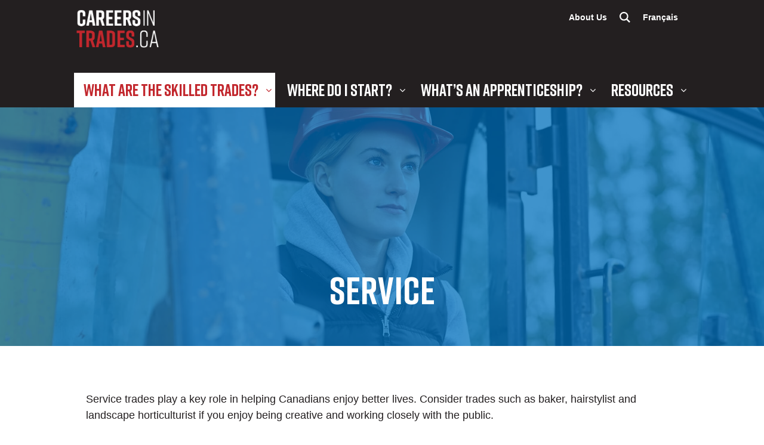

--- FILE ---
content_type: text/html; charset=UTF-8
request_url: https://careersintrades.ca/what-are-the-skilled-trades/service/
body_size: 43583
content:
<!doctype html>
<html lang="en-US" class="no-js">

<head>

	<meta charset="utf-8">

	<title>Service - Careers in Trades</title>

	<meta name="HandheldFriendly" content="True">
	<meta name="MobileOptimized" content="320">
	<meta name="viewport" content="width=device-width, initial-scale=1.0"/>

	<!--[if IE]>
		<meta http-equiv="Page-Enter" content="blendTrans(duration=0)" />
		<meta http-equiv="Page-Exit" content="blendTrans(duration=0)" />
	<![endif]-->

	<link rel="pingback" href="https://careersintrades.ca/xmlrpc.php">

	<meta name='robots' content='index, follow, max-image-preview:large, max-snippet:-1, max-video-preview:-1' />
<link rel="alternate" hreflang="en-us" href="https://careersintrades.ca/what-are-the-skilled-trades/service/" />
<link rel="alternate" hreflang="fr-fr" href="https://metiersspecialises.ca/quels-sont-les-metiers-specialises/service/" />
<link rel="alternate" hreflang="x-default" href="https://careersintrades.ca/what-are-the-skilled-trades/service/" />

	<!-- This site is optimized with the Yoast SEO plugin v23.1 - https://yoast.com/wordpress/plugins/seo/ -->
	<link rel="canonical" href="https://careersintrades.ca/what-are-the-skilled-trades/service/" />
	<meta property="og:locale" content="en_US" />
	<meta property="og:type" content="article" />
	<meta property="og:title" content="Service - Careers in Trades" />
	<meta property="og:description" content="Service trades play a key role in helping Canadians enjoy better lives. Consider trades such as baker, hairstylist and landscape horticulturist if you enjoy being creative and working closely with the public. Appliance Service TechnicianRed Seal&nbsp;Skills Canada BakerRed Seal&nbsp;Skills Canada CookRed Seal&nbsp;Skills Canada Electric Motor System TechnicianRed Seal&nbsp;Skills Canada HairstylistRed Seal&nbsp;Skills Canada HorticulturistRed Seal&nbsp;Skills Canada... Read more &raquo;" />
	<meta property="og:url" content="https://careersintrades.ca/what-are-the-skilled-trades/service/" />
	<meta property="og:site_name" content="Careers in Trades" />
	<meta property="article:modified_time" content="2022-02-28T17:02:26+00:00" />
	<meta name="twitter:card" content="summary_large_image" />
	<script type="application/ld+json" class="yoast-schema-graph">{"@context":"https://schema.org","@graph":[{"@type":"WebPage","@id":"https://careersintrades.ca/what-are-the-skilled-trades/service/","url":"https://careersintrades.ca/what-are-the-skilled-trades/service/","name":"Service - Careers in Trades","isPartOf":{"@id":"https://careersintrades.ca/#website"},"datePublished":"2018-03-20T23:28:26+00:00","dateModified":"2022-02-28T17:02:26+00:00","breadcrumb":{"@id":"https://careersintrades.ca/what-are-the-skilled-trades/service/#breadcrumb"},"inLanguage":"en-US","potentialAction":[{"@type":"ReadAction","target":["https://careersintrades.ca/what-are-the-skilled-trades/service/"]}]},{"@type":"BreadcrumbList","@id":"https://careersintrades.ca/what-are-the-skilled-trades/service/#breadcrumb","itemListElement":[{"@type":"ListItem","position":1,"name":"Home","item":"https://careersintrades.ca/"},{"@type":"ListItem","position":2,"name":"What are the Skilled Trades?","item":"https://careersintrades.ca/what-are-the-skilled-trades/"},{"@type":"ListItem","position":3,"name":"Service"}]},{"@type":"WebSite","@id":"https://careersintrades.ca/#website","url":"https://careersintrades.ca/","name":"Careers in Trades","description":"Respect • Opportunity • Good Pay","potentialAction":[{"@type":"SearchAction","target":{"@type":"EntryPoint","urlTemplate":"https://careersintrades.ca/?s={search_term_string}"},"query-input":"required name=search_term_string"}],"inLanguage":"en-US"}]}</script>
	<!-- / Yoast SEO plugin. -->


<link rel="alternate" type="application/rss+xml" title="Careers in Trades &raquo; Feed" href="https://careersintrades.ca/feed/" />
<link rel="alternate" type="application/rss+xml" title="Careers in Trades &raquo; Comments Feed" href="https://careersintrades.ca/comments/feed/" />
<script type="text/javascript">
/* <![CDATA[ */
window._wpemojiSettings = {"baseUrl":"https:\/\/s.w.org\/images\/core\/emoji\/15.0.3\/72x72\/","ext":".png","svgUrl":"https:\/\/s.w.org\/images\/core\/emoji\/15.0.3\/svg\/","svgExt":".svg","source":{"concatemoji":"https:\/\/careersintrades.ca\/wp-includes\/js\/wp-emoji-release.min.js"}};
/*! This file is auto-generated */
!function(i,n){var o,s,e;function c(e){try{var t={supportTests:e,timestamp:(new Date).valueOf()};sessionStorage.setItem(o,JSON.stringify(t))}catch(e){}}function p(e,t,n){e.clearRect(0,0,e.canvas.width,e.canvas.height),e.fillText(t,0,0);var t=new Uint32Array(e.getImageData(0,0,e.canvas.width,e.canvas.height).data),r=(e.clearRect(0,0,e.canvas.width,e.canvas.height),e.fillText(n,0,0),new Uint32Array(e.getImageData(0,0,e.canvas.width,e.canvas.height).data));return t.every(function(e,t){return e===r[t]})}function u(e,t,n){switch(t){case"flag":return n(e,"\ud83c\udff3\ufe0f\u200d\u26a7\ufe0f","\ud83c\udff3\ufe0f\u200b\u26a7\ufe0f")?!1:!n(e,"\ud83c\uddfa\ud83c\uddf3","\ud83c\uddfa\u200b\ud83c\uddf3")&&!n(e,"\ud83c\udff4\udb40\udc67\udb40\udc62\udb40\udc65\udb40\udc6e\udb40\udc67\udb40\udc7f","\ud83c\udff4\u200b\udb40\udc67\u200b\udb40\udc62\u200b\udb40\udc65\u200b\udb40\udc6e\u200b\udb40\udc67\u200b\udb40\udc7f");case"emoji":return!n(e,"\ud83d\udc26\u200d\u2b1b","\ud83d\udc26\u200b\u2b1b")}return!1}function f(e,t,n){var r="undefined"!=typeof WorkerGlobalScope&&self instanceof WorkerGlobalScope?new OffscreenCanvas(300,150):i.createElement("canvas"),a=r.getContext("2d",{willReadFrequently:!0}),o=(a.textBaseline="top",a.font="600 32px Arial",{});return e.forEach(function(e){o[e]=t(a,e,n)}),o}function t(e){var t=i.createElement("script");t.src=e,t.defer=!0,i.head.appendChild(t)}"undefined"!=typeof Promise&&(o="wpEmojiSettingsSupports",s=["flag","emoji"],n.supports={everything:!0,everythingExceptFlag:!0},e=new Promise(function(e){i.addEventListener("DOMContentLoaded",e,{once:!0})}),new Promise(function(t){var n=function(){try{var e=JSON.parse(sessionStorage.getItem(o));if("object"==typeof e&&"number"==typeof e.timestamp&&(new Date).valueOf()<e.timestamp+604800&&"object"==typeof e.supportTests)return e.supportTests}catch(e){}return null}();if(!n){if("undefined"!=typeof Worker&&"undefined"!=typeof OffscreenCanvas&&"undefined"!=typeof URL&&URL.createObjectURL&&"undefined"!=typeof Blob)try{var e="postMessage("+f.toString()+"("+[JSON.stringify(s),u.toString(),p.toString()].join(",")+"));",r=new Blob([e],{type:"text/javascript"}),a=new Worker(URL.createObjectURL(r),{name:"wpTestEmojiSupports"});return void(a.onmessage=function(e){c(n=e.data),a.terminate(),t(n)})}catch(e){}c(n=f(s,u,p))}t(n)}).then(function(e){for(var t in e)n.supports[t]=e[t],n.supports.everything=n.supports.everything&&n.supports[t],"flag"!==t&&(n.supports.everythingExceptFlag=n.supports.everythingExceptFlag&&n.supports[t]);n.supports.everythingExceptFlag=n.supports.everythingExceptFlag&&!n.supports.flag,n.DOMReady=!1,n.readyCallback=function(){n.DOMReady=!0}}).then(function(){return e}).then(function(){var e;n.supports.everything||(n.readyCallback(),(e=n.source||{}).concatemoji?t(e.concatemoji):e.wpemoji&&e.twemoji&&(t(e.twemoji),t(e.wpemoji)))}))}((window,document),window._wpemojiSettings);
/* ]]> */
</script>
<style id='wp-emoji-styles-inline-css' type='text/css'>

	img.wp-smiley, img.emoji {
		display: inline !important;
		border: none !important;
		box-shadow: none !important;
		height: 1em !important;
		width: 1em !important;
		margin: 0 0.07em !important;
		vertical-align: -0.1em !important;
		background: none !important;
		padding: 0 !important;
	}
</style>
<link rel='stylesheet' id='wp-block-library-css' href='https://careersintrades.ca/wp-includes/css/dist/block-library/style.min.css' type='text/css' media='all' />
<style id='classic-theme-styles-inline-css' type='text/css'>
/*! This file is auto-generated */
.wp-block-button__link{color:#fff;background-color:#32373c;border-radius:9999px;box-shadow:none;text-decoration:none;padding:calc(.667em + 2px) calc(1.333em + 2px);font-size:1.125em}.wp-block-file__button{background:#32373c;color:#fff;text-decoration:none}
</style>
<style id='global-styles-inline-css' type='text/css'>
:root{--wp--preset--aspect-ratio--square: 1;--wp--preset--aspect-ratio--4-3: 4/3;--wp--preset--aspect-ratio--3-4: 3/4;--wp--preset--aspect-ratio--3-2: 3/2;--wp--preset--aspect-ratio--2-3: 2/3;--wp--preset--aspect-ratio--16-9: 16/9;--wp--preset--aspect-ratio--9-16: 9/16;--wp--preset--color--black: #000000;--wp--preset--color--cyan-bluish-gray: #abb8c3;--wp--preset--color--white: #ffffff;--wp--preset--color--pale-pink: #f78da7;--wp--preset--color--vivid-red: #cf2e2e;--wp--preset--color--luminous-vivid-orange: #ff6900;--wp--preset--color--luminous-vivid-amber: #fcb900;--wp--preset--color--light-green-cyan: #7bdcb5;--wp--preset--color--vivid-green-cyan: #00d084;--wp--preset--color--pale-cyan-blue: #8ed1fc;--wp--preset--color--vivid-cyan-blue: #0693e3;--wp--preset--color--vivid-purple: #9b51e0;--wp--preset--gradient--vivid-cyan-blue-to-vivid-purple: linear-gradient(135deg,rgba(6,147,227,1) 0%,rgb(155,81,224) 100%);--wp--preset--gradient--light-green-cyan-to-vivid-green-cyan: linear-gradient(135deg,rgb(122,220,180) 0%,rgb(0,208,130) 100%);--wp--preset--gradient--luminous-vivid-amber-to-luminous-vivid-orange: linear-gradient(135deg,rgba(252,185,0,1) 0%,rgba(255,105,0,1) 100%);--wp--preset--gradient--luminous-vivid-orange-to-vivid-red: linear-gradient(135deg,rgba(255,105,0,1) 0%,rgb(207,46,46) 100%);--wp--preset--gradient--very-light-gray-to-cyan-bluish-gray: linear-gradient(135deg,rgb(238,238,238) 0%,rgb(169,184,195) 100%);--wp--preset--gradient--cool-to-warm-spectrum: linear-gradient(135deg,rgb(74,234,220) 0%,rgb(151,120,209) 20%,rgb(207,42,186) 40%,rgb(238,44,130) 60%,rgb(251,105,98) 80%,rgb(254,248,76) 100%);--wp--preset--gradient--blush-light-purple: linear-gradient(135deg,rgb(255,206,236) 0%,rgb(152,150,240) 100%);--wp--preset--gradient--blush-bordeaux: linear-gradient(135deg,rgb(254,205,165) 0%,rgb(254,45,45) 50%,rgb(107,0,62) 100%);--wp--preset--gradient--luminous-dusk: linear-gradient(135deg,rgb(255,203,112) 0%,rgb(199,81,192) 50%,rgb(65,88,208) 100%);--wp--preset--gradient--pale-ocean: linear-gradient(135deg,rgb(255,245,203) 0%,rgb(182,227,212) 50%,rgb(51,167,181) 100%);--wp--preset--gradient--electric-grass: linear-gradient(135deg,rgb(202,248,128) 0%,rgb(113,206,126) 100%);--wp--preset--gradient--midnight: linear-gradient(135deg,rgb(2,3,129) 0%,rgb(40,116,252) 100%);--wp--preset--font-size--small: 13px;--wp--preset--font-size--medium: 20px;--wp--preset--font-size--large: 36px;--wp--preset--font-size--x-large: 42px;--wp--preset--spacing--20: 0.44rem;--wp--preset--spacing--30: 0.67rem;--wp--preset--spacing--40: 1rem;--wp--preset--spacing--50: 1.5rem;--wp--preset--spacing--60: 2.25rem;--wp--preset--spacing--70: 3.38rem;--wp--preset--spacing--80: 5.06rem;--wp--preset--shadow--natural: 6px 6px 9px rgba(0, 0, 0, 0.2);--wp--preset--shadow--deep: 12px 12px 50px rgba(0, 0, 0, 0.4);--wp--preset--shadow--sharp: 6px 6px 0px rgba(0, 0, 0, 0.2);--wp--preset--shadow--outlined: 6px 6px 0px -3px rgba(255, 255, 255, 1), 6px 6px rgba(0, 0, 0, 1);--wp--preset--shadow--crisp: 6px 6px 0px rgba(0, 0, 0, 1);}:where(.is-layout-flex){gap: 0.5em;}:where(.is-layout-grid){gap: 0.5em;}body .is-layout-flex{display: flex;}.is-layout-flex{flex-wrap: wrap;align-items: center;}.is-layout-flex > :is(*, div){margin: 0;}body .is-layout-grid{display: grid;}.is-layout-grid > :is(*, div){margin: 0;}:where(.wp-block-columns.is-layout-flex){gap: 2em;}:where(.wp-block-columns.is-layout-grid){gap: 2em;}:where(.wp-block-post-template.is-layout-flex){gap: 1.25em;}:where(.wp-block-post-template.is-layout-grid){gap: 1.25em;}.has-black-color{color: var(--wp--preset--color--black) !important;}.has-cyan-bluish-gray-color{color: var(--wp--preset--color--cyan-bluish-gray) !important;}.has-white-color{color: var(--wp--preset--color--white) !important;}.has-pale-pink-color{color: var(--wp--preset--color--pale-pink) !important;}.has-vivid-red-color{color: var(--wp--preset--color--vivid-red) !important;}.has-luminous-vivid-orange-color{color: var(--wp--preset--color--luminous-vivid-orange) !important;}.has-luminous-vivid-amber-color{color: var(--wp--preset--color--luminous-vivid-amber) !important;}.has-light-green-cyan-color{color: var(--wp--preset--color--light-green-cyan) !important;}.has-vivid-green-cyan-color{color: var(--wp--preset--color--vivid-green-cyan) !important;}.has-pale-cyan-blue-color{color: var(--wp--preset--color--pale-cyan-blue) !important;}.has-vivid-cyan-blue-color{color: var(--wp--preset--color--vivid-cyan-blue) !important;}.has-vivid-purple-color{color: var(--wp--preset--color--vivid-purple) !important;}.has-black-background-color{background-color: var(--wp--preset--color--black) !important;}.has-cyan-bluish-gray-background-color{background-color: var(--wp--preset--color--cyan-bluish-gray) !important;}.has-white-background-color{background-color: var(--wp--preset--color--white) !important;}.has-pale-pink-background-color{background-color: var(--wp--preset--color--pale-pink) !important;}.has-vivid-red-background-color{background-color: var(--wp--preset--color--vivid-red) !important;}.has-luminous-vivid-orange-background-color{background-color: var(--wp--preset--color--luminous-vivid-orange) !important;}.has-luminous-vivid-amber-background-color{background-color: var(--wp--preset--color--luminous-vivid-amber) !important;}.has-light-green-cyan-background-color{background-color: var(--wp--preset--color--light-green-cyan) !important;}.has-vivid-green-cyan-background-color{background-color: var(--wp--preset--color--vivid-green-cyan) !important;}.has-pale-cyan-blue-background-color{background-color: var(--wp--preset--color--pale-cyan-blue) !important;}.has-vivid-cyan-blue-background-color{background-color: var(--wp--preset--color--vivid-cyan-blue) !important;}.has-vivid-purple-background-color{background-color: var(--wp--preset--color--vivid-purple) !important;}.has-black-border-color{border-color: var(--wp--preset--color--black) !important;}.has-cyan-bluish-gray-border-color{border-color: var(--wp--preset--color--cyan-bluish-gray) !important;}.has-white-border-color{border-color: var(--wp--preset--color--white) !important;}.has-pale-pink-border-color{border-color: var(--wp--preset--color--pale-pink) !important;}.has-vivid-red-border-color{border-color: var(--wp--preset--color--vivid-red) !important;}.has-luminous-vivid-orange-border-color{border-color: var(--wp--preset--color--luminous-vivid-orange) !important;}.has-luminous-vivid-amber-border-color{border-color: var(--wp--preset--color--luminous-vivid-amber) !important;}.has-light-green-cyan-border-color{border-color: var(--wp--preset--color--light-green-cyan) !important;}.has-vivid-green-cyan-border-color{border-color: var(--wp--preset--color--vivid-green-cyan) !important;}.has-pale-cyan-blue-border-color{border-color: var(--wp--preset--color--pale-cyan-blue) !important;}.has-vivid-cyan-blue-border-color{border-color: var(--wp--preset--color--vivid-cyan-blue) !important;}.has-vivid-purple-border-color{border-color: var(--wp--preset--color--vivid-purple) !important;}.has-vivid-cyan-blue-to-vivid-purple-gradient-background{background: var(--wp--preset--gradient--vivid-cyan-blue-to-vivid-purple) !important;}.has-light-green-cyan-to-vivid-green-cyan-gradient-background{background: var(--wp--preset--gradient--light-green-cyan-to-vivid-green-cyan) !important;}.has-luminous-vivid-amber-to-luminous-vivid-orange-gradient-background{background: var(--wp--preset--gradient--luminous-vivid-amber-to-luminous-vivid-orange) !important;}.has-luminous-vivid-orange-to-vivid-red-gradient-background{background: var(--wp--preset--gradient--luminous-vivid-orange-to-vivid-red) !important;}.has-very-light-gray-to-cyan-bluish-gray-gradient-background{background: var(--wp--preset--gradient--very-light-gray-to-cyan-bluish-gray) !important;}.has-cool-to-warm-spectrum-gradient-background{background: var(--wp--preset--gradient--cool-to-warm-spectrum) !important;}.has-blush-light-purple-gradient-background{background: var(--wp--preset--gradient--blush-light-purple) !important;}.has-blush-bordeaux-gradient-background{background: var(--wp--preset--gradient--blush-bordeaux) !important;}.has-luminous-dusk-gradient-background{background: var(--wp--preset--gradient--luminous-dusk) !important;}.has-pale-ocean-gradient-background{background: var(--wp--preset--gradient--pale-ocean) !important;}.has-electric-grass-gradient-background{background: var(--wp--preset--gradient--electric-grass) !important;}.has-midnight-gradient-background{background: var(--wp--preset--gradient--midnight) !important;}.has-small-font-size{font-size: var(--wp--preset--font-size--small) !important;}.has-medium-font-size{font-size: var(--wp--preset--font-size--medium) !important;}.has-large-font-size{font-size: var(--wp--preset--font-size--large) !important;}.has-x-large-font-size{font-size: var(--wp--preset--font-size--x-large) !important;}
:where(.wp-block-post-template.is-layout-flex){gap: 1.25em;}:where(.wp-block-post-template.is-layout-grid){gap: 1.25em;}
:where(.wp-block-columns.is-layout-flex){gap: 2em;}:where(.wp-block-columns.is-layout-grid){gap: 2em;}
:root :where(.wp-block-pullquote){font-size: 1.5em;line-height: 1.6;}
</style>
<link rel='stylesheet' id='simple-banner-style-css' href='https://careersintrades.ca/wp-content/plugins/simple-banner/simple-banner.css' type='text/css' media='all' />
<link rel='stylesheet' id='wpml-menu-item-0-css' href='https://careersintrades.ca/wp-content/plugins/sitepress-multilingual-cms/templates/language-switchers/menu-item/style.min.css' type='text/css' media='all' />
<link rel='stylesheet' id='cit-stylesheet-css' href='https://careersintrades.ca/wp-content/themes/cit/style.css' type='text/css' media='all' />
<script type="text/javascript" src="https://code.jquery.com/jquery-2.2.4.min.js" id="jquery-core-js"></script>
<script type="text/javascript" src="https://careersintrades.ca/wp-includes/js/jquery/jquery-migrate.min.js" id="jquery-migrate-js"></script>
<script type="text/javascript" id="simple-banner-script-js-before">
/* <![CDATA[ */
const simpleBannerScriptParams = {"version":"2.17.3","hide_simple_banner":"yes","simple_banner_prepend_element":"body","simple_banner_position":"footer","header_margin":"","header_padding":"","simple_banner_z_index":"","simple_banner_text":"<br><p>Want to learn more about the apprenticeship pathway, the benefits of careers in the skilled trades and connecting with employers interested in hiring? <br>Prepare yourself for success and sign up for our workshops in Alberta this Fall.<\/p><a style=\"color:#70dbd2\">Date:<\/a> October 25th, 2024<br><a style=\"color:#70dbd2\">Location:<\/a> SAIT in Calgary, Alberta<br><br>To register for this event or attend one of our other 4 Fall Workshops, please email to sign up: <a href=\"mailto:info@caf-fca.org\">info@caf-fca.org<\/a><br><br>","pro_version_enabled":"","disabled_on_current_page":false,"debug_mode":"","id":60,"disabled_pages_array":[],"is_current_page_a_post":false,"disabled_on_posts":"","simple_banner_disabled_page_paths":"","simple_banner_font_size":"","simple_banner_color":"#221f20","simple_banner_text_color":"","simple_banner_link_color":"#70dbd2","simple_banner_close_color":"#ffffff","simple_banner_custom_css":"","simple_banner_scrolling_custom_css":"","simple_banner_text_custom_css":"","simple_banner_button_css":"","site_custom_css":"","keep_site_custom_css":"","site_custom_js":"","keep_site_custom_js":"","wp_body_open_enabled":"","wp_body_open":true,"close_button_enabled":"on","close_button_expiration":"1","close_button_cookie_set":false,"current_date":{"date":"2026-01-23 01:56:28.175920","timezone_type":3,"timezone":"UTC"},"start_date":{"date":"2026-01-23 01:56:28.175930","timezone_type":3,"timezone":"UTC"},"end_date":{"date":"2026-01-23 01:56:28.175936","timezone_type":3,"timezone":"UTC"},"simple_banner_start_after_date":"","simple_banner_remove_after_date":"","simple_banner_insert_inside_element":""}
/* ]]> */
</script>
<script type="text/javascript" src="https://careersintrades.ca/wp-content/plugins/simple-banner/simple-banner.js" id="simple-banner-script-js"></script>
<script type="text/javascript" id="wpml-xdomain-data-js-extra">
/* <![CDATA[ */
var wpml_xdomain_data = {"css_selector":"wpml-ls-item","ajax_url":"https:\/\/careersintrades.ca\/wp-admin\/admin-ajax.php","current_lang":"en","_nonce":"50a9a817cc"};
/* ]]> */
</script>
<script type="text/javascript" src="https://careersintrades.ca/wp-content/plugins/sitepress-multilingual-cms/res/js/xdomain-data.js" id="wpml-xdomain-data-js" defer="defer" data-wp-strategy="defer"></script>
<link rel="https://api.w.org/" href="https://careersintrades.ca/wp-json/" /><link rel="alternate" title="JSON" type="application/json" href="https://careersintrades.ca/wp-json/wp/v2/pages/60" /><link rel='shortlink' href='https://careersintrades.ca/?p=60' />
<link rel="alternate" title="oEmbed (JSON)" type="application/json+oembed" href="https://careersintrades.ca/wp-json/oembed/1.0/embed?url=https%3A%2F%2Fcareersintrades.ca%2Fwhat-are-the-skilled-trades%2Fservice%2F" />
<link rel="alternate" title="oEmbed (XML)" type="text/xml+oembed" href="https://careersintrades.ca/wp-json/oembed/1.0/embed?url=https%3A%2F%2Fcareersintrades.ca%2Fwhat-are-the-skilled-trades%2Fservice%2F&#038;format=xml" />
<meta name="generator" content="WPML ver:4.6.12 stt:1,4;" />
<style type="text/css">.simple-banner{display:none;}</style><style type="text/css">.simple-banner{position:fixed;bottom:0;}</style><style type="text/css">.simple-banner{background:#221f20;}</style><style type="text/css">.simple-banner .simple-banner-text{color: #ffffff;}</style><style type="text/css">.simple-banner .simple-banner-text a{color:#70dbd2;}</style><style type="text/css">.simple-banner{z-index: 99999;}</style><style type="text/css">.simple-banner .simple-banner-button{color:#ffffff;}</style><style id="simple-banner-site-custom-css-dummy" type="text/css"></style><script id="simple-banner-site-custom-js-dummy" type="text/javascript"></script><script type="text/javascript">
(function(url){
	if(/(?:Chrome\/26\.0\.1410\.63 Safari\/537\.31|WordfenceTestMonBot)/.test(navigator.userAgent)){ return; }
	var addEvent = function(evt, handler) {
		if (window.addEventListener) {
			document.addEventListener(evt, handler, false);
		} else if (window.attachEvent) {
			document.attachEvent('on' + evt, handler);
		}
	};
	var removeEvent = function(evt, handler) {
		if (window.removeEventListener) {
			document.removeEventListener(evt, handler, false);
		} else if (window.detachEvent) {
			document.detachEvent('on' + evt, handler);
		}
	};
	var evts = 'contextmenu dblclick drag dragend dragenter dragleave dragover dragstart drop keydown keypress keyup mousedown mousemove mouseout mouseover mouseup mousewheel scroll'.split(' ');
	var logHuman = function() {
		if (window.wfLogHumanRan) { return; }
		window.wfLogHumanRan = true;
		var wfscr = document.createElement('script');
		wfscr.type = 'text/javascript';
		wfscr.async = true;
		wfscr.src = url + '&r=' + Math.random();
		(document.getElementsByTagName('head')[0]||document.getElementsByTagName('body')[0]).appendChild(wfscr);
		for (var i = 0; i < evts.length; i++) {
			removeEvent(evts[i], logHuman);
		}
	};
	for (var i = 0; i < evts.length; i++) {
		addEvent(evts[i], logHuman);
	}
})('//careersintrades.ca/?wordfence_lh=1&hid=BA6159B3CB6BB411AC596B6054FE941D');
</script><!-- Google Tag Manager -->
<script>(function(w,d,s,l,i){w[l]=w[l]||[];w[l].push({'gtm.start':
new Date().getTime(),event:'gtm.js'});var f=d.getElementsByTagName(s)[0],
j=d.createElement(s),dl=l!='dataLayer'?'&l='+l:'';j.async=true;j.src=
'https://www.googletagmanager.com/gtm.js?id='+i+dl;f.parentNode.insertBefore(j,f);
})(window,document,'script','dataLayer','GTM-PV4KNVD');</script>
<!-- End Google Tag Manager -->
<style type="text/css">.broken_link, a.broken_link {
	text-decoration: line-through;
	color: hotpink !important;
}</style><link rel="icon" href="https://careersintrades.ca/wp-content/uploads/2018/11/cropped-Trades-Explorer-icon_512x512-32x32.png" sizes="32x32" />
<link rel="icon" href="https://careersintrades.ca/wp-content/uploads/2018/11/cropped-Trades-Explorer-icon_512x512-192x192.png" sizes="192x192" />
<link rel="apple-touch-icon" href="https://careersintrades.ca/wp-content/uploads/2018/11/cropped-Trades-Explorer-icon_512x512-180x180.png" />
<meta name="msapplication-TileImage" content="https://careersintrades.ca/wp-content/uploads/2018/11/cropped-Trades-Explorer-icon_512x512-270x270.png" />
		<style type="text/css" id="wp-custom-css">
			/* Temp css */

/* special-sidebar */
.special-callout-sidebar-dealie {
	margin:2em auto 3.5em auto;
	padding:1em 0 1.25em 0;
	border-top: 1px solid red;
	border-bottom: 1px solid red;
}

/* lists-in-columns */
@media all and (min-width: 900px) {
	#list-in-cols {
	}
	.columns-2  {
	/* height: 80vh; */
	column-count: 2;
	column-gap: 2em;
	}
	.columns-3  {
	/* height: 80vh; */
	column-count: 3;
	column-gap: 2em;
	}
	.columns-4  {
	/* height: 80vh; */
	column-count: 4;
	column-gap: 2em;
	}
}

/* small text links */
/* .small-link a {
	margin:0 1em 0 0;
	padding:0.5em;
	background:#c2272d;
	color:white;
	font-size:0.625em;
	-webkit-border-radius: 4px;
	-moz-border-radius: 4px;
	border-radius: 4px;
	overflow: hidden;
	}
.small-link a:hover {
		background:black;
	} */
/* small text links */
/* attempt 2! */
.small-link a {
	margin:0 1em 0 0;
/* 	padding:0.5em; */
	color: #c2272d;
/* 	background:white; */
	font-size:0.625em;
	-webkit-border-radius: 4px;
	-moz-border-radius: 4px;
	border-radius: 4px;
	overflow: hidden;
	}
.small-link a:hover {
/* 	background: light-grey; */
	color: #000000;
}

/* grid */
.grid_3 {
	width: 30%;
	margin-right: 3%;
}

.grid_6 {
	width: 66%;
	margin-right:0;
}

.grid_9 {
	width: 30%;
	margin-right: 3%;
}

/* responsive columns: https://www.w3schools.com/Css/css3_mediaqueries_ex.asp */
		/* Create four equal columns that floats next to each other */
		/* .column {
			float: left;
			width: 50%;
			padding: 20px;
		} */
		.logo-column, .text-column {
			float: left;
		}
		.logo-column {
			width: 30%;
			padding: 20px;
		}
		.text-column {
			width: 70%;
			padding: 20px;
		}

		/* Clear floats after the columns */
		.row:after {
			content: "";
			display: table;
			clear: both;
		}

		/* On screens that are 600px wide or less, make the columns stack on top of each other instead of next to each other */
		/* @media screen and (max-width: 600px) {
			.column {
				width: 100%;
			}
		} */
		@media screen and (max-width: 600px) {
			.logo-column, .text-column {
				width: 100%;
			}
		}


/*  */
#video-block {
	
}

/* Profiles */
#apprenticeship-stories-block > li a {
	text-align: center;
	vertical-align: middle;
	display: inline-block;
}
.profile-heading {
	font-size:24px;
	padding-bottom:1.25%;
	margin-bottom:40px;
	border-bottom: 3px solid #0071bc;
	display:inline-block;
}

/* single profile */
#apprentice-profile {
	border: 1px solid #0071bc;
	padding:2em;
	margin: 0 auto 2em auto;
	-webkit-border-radius: 30px;
	-moz-border-radius: 30px;
	border-radius: 30px;
}
.pullquote {
	font-size:1.625em;
	color: #0071bc;
}
/* DivTable.com */
.profile-divTable{
	display: table;
	width: 100%;
}
.profile-divTableRow {
	display: table-row;
}
/* .divTableHeading {
	background-color: #EEE;
	display: table-header-group;
} */
.profile-divTableCell, .divTableHead {
	/* border: 1px solid #999999; */
	display: table-cell;
	padding: 3px 10px;
}
/* .profile-divTableHeading {
	background-color: #EEE;
	display: table-header-group;
	font-weight: bold;
}
.profile-divTableFoot {
	background-color: #EEE;
	display: table-footer-group;
	font-weight: bold;
} */
.profile-divTableBody {
	display: table-row-group;
}
.blue-divider {
	border-top: 1px solid #0071bc !important;
  	border-bottom: 1px solid #0071bc !important;
}

/* sc bold for table */
.sc-bold {
	text-transform: uppercase;
	font-weight:900;
	font-size: 0.625em;
	line-height: 0.5;
	color: #0071bc;
/* 	text-align: right !important; */
}

/* temporarily hide langue switcher */
/* #menu-item-wpml-ls-5-fr.menu-item.wpml-ls-slot-5.wpml-ls-item.wpml-ls-item-fr.wpml-ls-menu-item.wpml-ls-first-item.wpml-ls-last-item.menu-item-wpml-ls-5-fr {
	display: none;
} */

/* hide the h1 on the main content area */
.the-content > h1.page-title {
	display:none;
}

/* styling 4 cats of trades --> what are the trades */
.special-heading {
	text-align: center;
	font-size: 1.25em;
	margin: 10% auto;
}

/* Proper italic */
em, i {
	font-family: Arial, "Helvetica Neue", Helvetica, sans-serif !important;
}

/* bottom align image in div */
#term-apprentice, #term-journeyperson, #term-skilled-trades, #term-apprenticeship-authorities, #term-log-book, #term-red-seal-program {
	background-size: contain;
	min-height: 200px;
	width: 300px;
}
#term-apprentice {
	background: url(http://careersintrades.ca/wp-content/uploads/2018/10/a-ca-01-1_300x340.jpg) no-repeat bottom center;
}
#term-journeyperson {
	background: url(http://careersintrades.ca/wp-content/uploads/2018/10/a-ca-02-1_300x340.jpg) no-repeat bottom center;
}
#term-skilled-trades {
	background: url(http://careersintrades.ca/wp-content/uploads/2018/10/a-ca-03-1_300x340.jpg) no-repeat bottom center;
}
#term-apprenticeship-authorities {
	background: url(http://careersintrades.ca/wp-content/uploads/2018/10/a-ca-04-1_300x340.jpg) no-repeat bottom center;
}
#term-log-book {
	background: url(http://careersintrades.ca/wp-content/uploads/2018/10/a-ca-05-1_300x340.jpg) no-repeat bottom center;
}
#term-red-seal-program {
	background: url(http://careersintrades.ca/wp-content/uploads/2018/10/a-ca-06-1_300x340.jpg) no-repeat bottom center;
}

/* adjust padding so headings align nicer to image */
.pad-text-down {
	padding-top: 1.25%;
}

/* Events and their posts */
.event-type-sm-heading {
	margin-bottom: 0.625em;
	color: #c0262c;
}
.date-of-event {
	font-family: Arial, "Helvetica Neue", Helvetica, sans-serif;
	font-weight: 900;
	margin-bottom: 2em;
}
.byline {
	display:none;
}		</style>
		
	
</head>

<body class="page-template-default page page-id-60 page-child parent-pageid-6" id="en">

<header class="header">

	<div class="container">

		<a href="#mainnavTarget" class="accessLink">Skip to Main Navigation</a>
		<a href="#maincontentTarget" class="accessLink">Skip to Content</a>


					<a class="site-logo" href="https://careersintrades.ca" rel="nofollow"><img width="180" src="https://careersintrades.ca/wp-content/themes/cit/assets/img/layout/CiT_logo_en.png" alt="Careers in Trades"></a>
		
		<nav class="utility-nav">
			<ul><li id="menu-item-20" class="menu-item menu-item-type-post_type menu-item-object-page menu-item-20"><a href="https://careersintrades.ca/about-us/">About Us</a></li>
<li id="menu-item-21" class="toggle-search menu-item menu-item-type-custom menu-item-object-custom menu-item-21"><a href="#">Search</a></li>
<li id="menu-item-wpml-ls-5-fr" class="menu-item wpml-ls-slot-5 wpml-ls-item wpml-ls-item-fr wpml-ls-menu-item wpml-ls-first-item wpml-ls-last-item menu-item-type-wpml_ls_menu_item menu-item-object-wpml_ls_menu_item menu-item-wpml-ls-5-fr"><a title="Français" href="https://metiersspecialises.ca/quels-sont-les-metiers-specialises/service/"><span class="wpml-ls-native" lang="fr">Français</span></a></li>
</ul>		</nav>

		<div id="search-component" class="search-component"><div class="the-search-form"><form role="search" method="get" id="searchform" action="https://careersintrades.ca/" >
	<label class="screen-reader-text visuallyhidden" for="s">Search:</label>
	<input type="text" value="" name="s" id="s" placeholder="Search" />
	<input type="submit" id="searchsubmit" class="submit-btn" value="Search" />
	</form><button class="search-close"><span></span></button></div></div>
	</div>

	<a href="#" class="toggle-menu" id="toggle-menu" title="Toggle Navigation">
	<span class="icon-bar"></span>
	<span class="icon-bar"></span>
	<span class="icon-bar"></span>
	</a>
	<nav class="main-nav" id="mainnavTarget">
		<div class="container container-1060">
		<button class="menu-close" id="menu-close">Close</button>
			<div class="menu-main-navigation-container"><ul id="main_nav" class="menu clearfix"><li id="menu-item-19" class="menu-item menu-item-type-post_type menu-item-object-page current-page-ancestor current-menu-ancestor current-page-parent current_page_ancestor menu-item-has-children menu-item-19"><a href="https://careersintrades.ca/what-are-the-skilled-trades/">What are the Skilled Trades?</a>
<ul class="sub-menu">
	<li id="menu-item-303" class="menu-item menu-item-type-post_type menu-item-object-page current-menu-ancestor current-menu-parent current_page_parent current_page_ancestor menu-item-has-children menu-item-303"><a href="https://careersintrades.ca/what-are-the-skilled-trades/discover-and-explore-the-trades/">Discover and Explore the Trades</a>
	<ul class="sub-menu">
		<li id="menu-item-85" class="menu-item menu-item-type-post_type menu-item-object-page menu-item-85"><a href="https://careersintrades.ca/what-are-the-skilled-trades/construction/">Construction</a></li>
		<li id="menu-item-86" class="menu-item menu-item-type-post_type menu-item-object-page menu-item-86"><a href="https://careersintrades.ca/what-are-the-skilled-trades/transportation/">Transportation</a></li>
		<li id="menu-item-87" class="menu-item menu-item-type-post_type menu-item-object-page menu-item-87"><a href="https://careersintrades.ca/what-are-the-skilled-trades/manufacturing/">Manufacturing</a></li>
		<li id="menu-item-88" class="menu-item menu-item-type-post_type menu-item-object-page current-menu-item page_item page-item-60 current_page_item menu-item-88"><a href="https://careersintrades.ca/what-are-the-skilled-trades/service/" aria-current="page">Service</a></li>
	</ul>
</li>
</ul>
</li>
<li id="menu-item-18" class="menu-item menu-item-type-post_type menu-item-object-page menu-item-has-children menu-item-18"><a href="https://careersintrades.ca/where-do-i-start/">Where Do I Start?</a>
<ul class="sub-menu">
	<li id="menu-item-89" class="menu-item menu-item-type-post_type menu-item-object-page menu-item-89"><a href="https://careersintrades.ca/where-do-i-start/choosing-a-trade/">Choosing a Trade</a></li>
	<li id="menu-item-90" class="menu-item menu-item-type-post_type menu-item-object-page menu-item-90"><a href="https://careersintrades.ca/where-do-i-start/finding-an-employer/">Finding an Employer</a></li>
	<li id="menu-item-91" class="menu-item menu-item-type-post_type menu-item-object-page menu-item-91"><a href="https://careersintrades.ca/where-do-i-start/becoming-registered/">Becoming Registered</a></li>
	<li id="menu-item-92" class="menu-item menu-item-type-post_type menu-item-object-page menu-item-92"><a href="https://careersintrades.ca/where-do-i-start/grants-and-support/">Grants and Support</a></li>
</ul>
</li>
<li id="menu-item-17" class="menu-item menu-item-type-post_type menu-item-object-page menu-item-has-children menu-item-17"><a href="https://careersintrades.ca/whats-an-apprenticeship/">What&#8217;s an Apprenticeship?</a>
<ul class="sub-menu">
	<li id="menu-item-725" class="menu-item menu-item-type-post_type menu-item-object-page menu-item-725"><a href="https://careersintrades.ca/whats-an-apprenticeship/apprenticeship-stories/">Apprenticeship stories</a></li>
	<li id="menu-item-94" class="menu-item menu-item-type-post_type menu-item-object-page menu-item-94"><a href="https://careersintrades.ca/whats-an-apprenticeship/youth-apprenticeship-programs/">Youth Apprenticeship Programs</a></li>
	<li id="menu-item-95" class="menu-item menu-item-type-post_type menu-item-object-page menu-item-95"><a href="https://careersintrades.ca/whats-an-apprenticeship/pre-apprenticeship-programs/">Pre-Apprenticeship Programs</a></li>
	<li id="menu-item-96" class="menu-item menu-item-type-post_type menu-item-object-page menu-item-96"><a href="https://careersintrades.ca/whats-an-apprenticeship/apprenticeship-systems/">Apprenticeship Systems</a></li>
</ul>
</li>
<li id="menu-item-16" class="menu-item menu-item-type-post_type menu-item-object-page menu-item-has-children menu-item-16"><a href="https://careersintrades.ca/resources/">Resources</a>
<ul class="sub-menu">
	<li id="menu-item-97" class="menu-item menu-item-type-post_type menu-item-object-page menu-item-97"><a href="https://careersintrades.ca/resources/career-influencers/">Career Influencers</a></li>
	<li id="menu-item-98" class="menu-item menu-item-type-post_type menu-item-object-page menu-item-98"><a href="https://careersintrades.ca/resources/finding-an-employer/">Finding an Employer</a></li>
	<li id="menu-item-99" class="menu-item menu-item-type-post_type menu-item-object-page menu-item-99"><a href="https://careersintrades.ca/resources/videos/">Videos</a></li>
</ul>
</li>
</ul></div>		</div>

		<div class="utility-nav">
			<ul><li class="menu-item menu-item-type-post_type menu-item-object-page menu-item-20"><a href="https://careersintrades.ca/about-us/">About Us</a></li>
<li class="toggle-search menu-item menu-item-type-custom menu-item-object-custom menu-item-21"><a href="#">Search</a></li>
<li class="menu-item wpml-ls-slot-5 wpml-ls-item wpml-ls-item-fr wpml-ls-menu-item wpml-ls-first-item wpml-ls-last-item menu-item-type-wpml_ls_menu_item menu-item-object-wpml_ls_menu_item menu-item-wpml-ls-5-fr"><a title="Français" href="https://metiersspecialises.ca/quels-sont-les-metiers-specialises/service/"><span class="wpml-ls-native" lang="fr">Français</span></a></li>
</ul>		</div>

		<div class="search-component search-component-mobile">
			<div class="the-search-form">
				<form role="search" method="get" id="searchform" action="https://careersintrades.ca/" >
	<label class="screen-reader-text visuallyhidden" for="s">Search:</label>
	<input type="text" value="" name="s" id="s" placeholder="Search" />
	<input type="submit" id="searchsubmit" class="submit-btn" value="Search" />
	</form>				<button class="search-close"><span></span></button>
			</div>
		</div>

	</nav>

</header>

<div class="main">
<main id="maincontentTarget">
<main id="maincontentTarget">

<div class="page-banner" style="background-image: url(https://careersintrades.ca/wp-content/uploads/2018/10/hero-img-1_2668x800.jpg)"><h1 class="page-title">Service</h1><div class="overlay"></div></div><div class="container"><div class="main-content"><div class="the-content"><h1 class="page-title">Service</h1><p>Service trades play a key role in helping Canadians enjoy better lives. Consider trades such as baker, hairstylist and landscape horticulturist if you enjoy being creative and working closely with the public.</p>
<hr>
<div class="section group">
<div class="col span_1_of_3">
<p class="small-link">Appliance Service Technician<br /><a href="https://www.red-seal.ca/eng/trades/.1ppl.3.1nc.2_t.2ch.shtml" target="_blank" rel="noopener">Red Seal</a>&nbsp;<a href="https://www.skillscompetencescanada.com/en/skill_area/refrigeration/" target="_blank" rel="noopener">Skills Canada</a></p>
<p class="small-link">Baker<br /><a href="https://www.red-seal.ca/eng/trades/b.1k.2r.shtml" target="_blank" rel="noopener">Red Seal</a>&nbsp;<a href="https://www.skillscompetencescanada.com/en/skill_area/baking/" target="_blank" rel="noopener">Skills Canada</a></p>
<p class="small-link">Cook<br /><a href="https://www.red-seal.ca/eng/trades/c.4.4k.shtml" target="_blank" rel="noopener">Red Seal</a>&nbsp;<a href="https://www.skillscompetencescanada.com/en/skill_area/cooking/" target="_blank" rel="noopener">Skills Canada</a></p>
</p></div>
<div class="col span_1_of_3">
<p class="small-link">Electric Motor System Technician<br /><a href="https://www.red-seal.ca/eng/trades/.2l.2ctr.3c_t.2ch.shtml" target="_blank" rel="noopener">Red Seal</a>&nbsp;<a href="https://www.skillscompetencescanada.com/en/skill_area/autobody-repair/" target="_blank" rel="noopener">Skills Canada</a></p>
<p class="small-link">Hairstylist<br /><a href="https://www.red-seal.ca/eng/trades/h.1.3rstyl.3st.shtml" target="_blank" rel="noopener">Red Seal</a>&nbsp;<a href="https://www.skillscompetencescanada.com/en/skill_area/hairstyling/" target="_blank" rel="noopener">Skills Canada</a></p>
<p class="small-link">Horticulturist<br /><a href="https://www.red-seal.ca/eng/trades/l.1ndsc.1p.2.shtml" target="_blank" rel="noopener">Red Seal</a>&nbsp;<a href="https://www.skillscompetencescanada.com/en/skill_area/landscape-gardening/" target="_blank" rel="noopener">Skills Canada</a></p>
</p></div>
<div class="col span_1_of_3">
<p class="small-link">Industrial Warehouseperson<br /><a href="https://www.red-seal.ca/eng/trades/p.1rtsp.2rs.4n.shtml" target="_blank" rel="noopener">Red Seal</a></p>
<p class="small-link">Landscape Horticulturist<br /><a href="https://www.red-seal.ca/eng/trades/l.1ndsc.1p.2.shtml" target="_blank" rel="noopener">Red Seal</a>&nbsp;<a href="https://www.skillscompetencescanada.com/en/skill_area/landscape-gardening/" target="_blank" rel="noopener">Skills Canada</a></p>
</p></div>
</div>
<hr>
</div><nav class="in-page-nav"><ul>     <li >
        <a href="https://careersintrades.ca/what-are-the-skilled-trades/discover-and-explore-the-trades/">Discover and Explore the Trades</a></li>     <li >
        <a href="https://careersintrades.ca/what-are-the-skilled-trades/construction/">Construction</a></li>     <li >
        <a href="https://careersintrades.ca/what-are-the-skilled-trades/transportation/">Transportation</a></li>     <li >
        <a href="https://careersintrades.ca/what-are-the-skilled-trades/manufacturing/">Manufacturing</a></li>     <li  class="current_page_item" >
        <a href="https://careersintrades.ca/what-are-the-skilled-trades/service/">Service</a></li></ul></nav></div></div>
</main></main>	</div>
	<!-- // .main -->

	<footer class="footer">

		
		<div class="container ta_center grid-row">

							<h2><strong>Careers in Trades</strong> is a shared initiative of</h2>
			
			<div class="grid_inline foot-contact">

									<a href="http://caf-fca.org/" target="_blank" rel="noopener"><img src="https://careersintrades.ca/wp-content/themes/cit/assets/img/layout/foot-logo.png" width="260" alt=""></a>
								<p><a href="mailto:info@caf-fca.org" target="_blank" rel="noopener">info@caf-fca.org</a><br>
									<a href="http://caf-fca.org" target="_blank" rel="noopener">caf-fca.org</a></p>
				
			</div>

			<div class="grid_inline foot-contact">

				<a href="https://www.skillscompetencescanada.com" target="_blank" rel="noopener"><img src="https://careersintrades.ca/wp-content/themes/cit/assets/img/layout/site-foot-logo.png" width="136" alt=""></a>
				<p><a href="mailto:info@skillscanada.com" target="_blank" rel="noopener">info@skillscanada.com</a><br>
				<a href="http://skillscompetencescanada.com"  target="_blank" rel="noopener">skillscompetencescanada.com</a></p>

				
			</div>

		</div>

		<div class="site-info container">Copyright © 2018 The Canadian Apprenticeship Forum and Skills Canada</div>
	</footer>

<div class="simple-banner simple-banner-text" style="display:none !important"></div><script type="text/javascript" src="https://careersintrades.ca/wp-content/themes/cit/assets/js/plugins.js" id="cit-plugins-js-js"></script>
<script type="text/javascript" src="https://careersintrades.ca/wp-content/themes/cit/assets/js/main.js" id="cit-main-js-js"></script>

</body>
</html>


--- FILE ---
content_type: text/css
request_url: https://careersintrades.ca/wp-content/themes/cit/style.css
body_size: 302
content:
@charset "UTF-8";

/*

Theme Name: Careers in Trades
Description: Careers in Trades Theme
Author: PChampagne
Version: 1.0

*/
@import url("assets/css/font-awesome.min.css");
    
@import url("assets/css/main.css");

@import url("assets/css/grid-custom.css");

@import url("assets/css/header-menu.css");

--- FILE ---
content_type: text/css
request_url: https://careersintrades.ca/wp-content/themes/cit/assets/css/main.css
body_size: 48199
content:
/*
	Description: main.scss
	Author: Phil Champagne
*/
/* normalize.css v1.1.3 | MIT License | git.io/normalize */
article,
aside,
details,
figcaption,
figure,
footer,
header,
hgroup,
main,
nav,
section,
summary {
  display: block; }

audio,
canvas,
video {
  display: inline-block;
  *display: inline;
  *zoom: 1; }

audio:not([controls]) {
  display: none;
  height: 0; }

[hidden] {
  display: none; }

html {
  font-size: 100%;
  -ms-text-size-adjust: 100%;
  -webkit-text-size-adjust: 100%; }

html,
button,
input,
select,
textarea {
  font-family: sans-serif; }

body {
  margin: 0; }

a:focus {
  outline: thin dotted; }

a:active,
a:hover {
  outline: 0; }

h1 {
  font-size: 2em;
  margin: 0.67em 0; }

h2 {
  font-size: 1.5em;
  margin: 0.83em 0; }

h3 {
  font-size: 1.17em;
  margin: 1em 0; }

h4 {
  font-size: 1em;
  margin: 1.33em 0; }

h5 {
  font-size: 0.83em;
  margin: 1.67em 0; }

h6 {
  font-size: 0.67em;
  margin: 2.33em 0; }

abbr[title] {
  border-bottom: 1px dotted; }

b,
strong {
  font-weight: bold; }

blockquote {
  margin: 1em 40px; }

dfn {
  font-style: italic; }

hr {
  -moz-box-sizing: content-box;
  box-sizing: content-box;
  height: 0; }

mark {
  background: #ff0;
  color: #000; }

p,
pre {
  margin: 1em 0; }

code,
kbd,
pre,
samp {
  font-family: monospace, serif;
  _font-family: 'courier new', monospace;
  font-size: 1em; }

pre {
  white-space: pre;
  white-space: pre-wrap;
  word-wrap: break-word; }

q {
  quotes: none; }

q:before,
q:after {
  content: '';
  content: none; }

small {
  font-size: 80%; }

sub,
sup {
  font-size: 75%;
  line-height: 0;
  position: relative;
  vertical-align: baseline; }

sup {
  top: -0.5em; }

sub {
  bottom: -0.25em; }

dl,
menu,
ol,
ul {
  margin: 1em 0; }

dd {
  margin: 0 0 0 40px; }

menu,
ol,
ul {
  padding: 0 0 0 40px; }

nav ul,
nav ol {
  list-style: none;
  list-style-image: none; }

img {
  border: 0;
  -ms-interpolation-mode: bicubic; }

svg:not(:root) {
  overflow: hidden; }

figure {
  margin: 0; }

form {
  margin: 0; }

fieldset {
  border: 1px solid #c0c0c0;
  margin: 0 2px;
  padding: 0.35em 0.625em 0.75em; }

legend {
  border: 0;
  padding: 0;
  white-space: normal;
  *margin-left: -7px; }

button,
input,
select,
textarea {
  font-size: 100%;
  margin: 0;
  vertical-align: baseline;
  *vertical-align: middle; }

button,
input {
  line-height: normal; }

button,
select {
  text-transform: none; }

button,
html input[type="button"],
input[type="reset"],
input[type="submit"] {
  -webkit-appearance: button;
  cursor: pointer;
  *overflow: visible; }

button[disabled],
html input[disabled] {
  cursor: default; }

input[type="checkbox"],
input[type="radio"] {
  box-sizing: border-box;
  padding: 0;
  *height: 13px;
  *width: 13px; }

input[type="search"] {
  -webkit-appearance: textfield;
  -moz-box-sizing: content-box;
  -webkit-box-sizing: content-box;
  box-sizing: content-box; }

input[type="search"]::-webkit-search-cancel-button,
input[type="search"]::-webkit-search-decoration {
  -webkit-appearance: none; }

button::-moz-focus-inner,
input::-moz-focus-inner {
  border: 0;
  padding: 0; }

textarea {
  overflow: auto;
  vertical-align: top; }

table {
  border-collapse: collapse;
  border-spacing: 0; }

html {
  overflow-y: scroll; }

::-moz-selection {
  background: #231f20;
  color: #fff;
  text-shadow: none; }

::selection {
  background: #231f20;
  color: #fff;
  text-shadow: none; }

audio, canvas, img, video {
  vertical-align: middle; }

@font-face {
  font-family: 'Rift';
  src: url("fonts/rift/Rift-Regular.woff2") format("woff2"), url("fonts/rift/Rift-Regular.woff") format("woff");
  font-weight: normal;
  font-style: normal; }
@font-face {
  font-family: 'Rift-Bold';
  src: url("fonts/rift/Rift-Bold.woff2") format("woff2"), url("fonts/rift/Rift-Bold.woff") format("woff");
  font-weight: normal;
  font-style: normal; }
@font-face {
  font-family: 'Rift-BoldItalic';
  src: url("fonts/rift/Rift-BoldItalic.woff2") format("woff2"), url("fonts/rift/Rift-BoldItalic.woff") format("woff");
  font-weight: normal;
  font-style: normal; }
@font-face {
  font-family: 'Rift-Italic';
  src: url("fonts/rift/Rift-Italic.woff2") format("woff2"), url("fonts/rift/Rift-Italic.woff") format("woff");
  font-weight: normal;
  font-style: normal; }
@font-face {
  font-family: 'Rift-Medium';
  src: url("fonts/rift/Rift-Medium.woff2") format("woff2"), url("fonts/rift/Rift-Medium.woff") format("woff");
  font-weight: normal;
  font-style: normal; }
@font-face {
  font-family: 'Rift-MediumItalic';
  src: url("fonts/rift/Rift-MediumItalic.woff2") format("woff2"), url("fonts/rift/Rift-MediumItalic.woff") format("woff");
  font-weight: normal;
  font-style: normal; }
*, *:before, *:after {
  -moz-box-sizing: border-box;
  -webkit-box-sizing: border-box;
  box-sizing: border-box; }

body {
  background: #fff;
  font-family: Arial, "Helvetica Neue", Helvetica, sans-serif;
  font-size: 16px;
  color: #231f20;
  line-height: 1.5; }

.anti-aliased, a, h1, h2, h3, h4, h5, h6, ul, ol, dl, p, q, .container, .main-nav {
  -webkit-font-smoothing: antialiased; }

a {
  color: #2d2d2d;
  text-decoration: none; }

a:hover {
  color: #231f20; }

a:focus {
  color: #231f20;
  outline: thin dotted; }

a:hover,
a:active {
  outline: 0; }

img {
  vertical-align: middle;
  max-width: 100%;
  height: auto; }

hr {
  display: block;
  height: 1px;
  margin: 2em 0;
  padding: 0;
  border: 0;
  border-top: 1px dotted #d3d3d3; }

h1, h2, h3, h4, h5, h6 {
  font-family: Rift-Bold;
  font-weight: normal;
  font-style: normal;
  line-height: 1.2;
  margin: 0 0 .3em 0; }

h1 {
  font-size: 24px; }

h2 {
  font-size: 22px; }

h3 {
  font-size: 20px; }

h4 {
  font-size: 18px; }

h5 {
  font-size: 16px; }

ul, ol, dl {
  margin: 0 0 1.5em 0; }

p {
  margin: 0 0 1.5em 0; }

ul {
  list-style: none;
  padding: 0; }

strong, b {
  font-family: Rift-Bold; }

em, i {
  font-family: Arial, "Helvetica Neue", Helvetica, sans-serif; }

table {
  width: 100%;
  margin: 1.5em 0; }
  table th {
    text-transform: uppercase; }
  table th, table td {
    vertical-align: top;
    padding: .3em .3em;
    border-bottom: 1px solid #bebdbe; }

fieldset {
  margin: 0;
  padding: 0;
  border: 0; }
  fieldset legend {
    line-height: 1;
    padding-bottom: .2em; }

textarea {
  padding: 1rem 1rem;
  resize: vertical; }

input[type="text"],
input[type="password"],
input[type="email"] {
  font-size: 14px;
  padding: .3rem .3rem .2rem .3rem;
  -webkit-appearance: none;
  -webkit-border-radius: 0;
  border-radius: 0; }

select {
  background: url("../img/layout/select-down.svg") 96% 50% no-repeat;
  text-overflow: '';
  -moz-appearance: none;
  -webkit-appearance: none;
  appearance: none;
  -webkit-border-radius: 0;
  border-radius: 0; }

select::-ms-expand {
  display: none; }

input[type="text"]:focus,
input[type="password"]:focus,
input[type="email"]:focus,
select:focus {
  outline: 0; }

input[type="submit"] {
  display: block;
  font-family: Rift-Bold;
  color: #231f20;
  height: 38px;
  text-align: center;
  text-transform: uppercase;
  letter-spacing: 6px;
  position: relative;
  padding: 0 2.4em 0 1em;
  border: 2px solid #231f20;
  -webkit-transition: all 0.2s ease-in;
  -moz-transition: all 0.2s ease-in;
  -ms-transition: all 0.2s ease-in;
  transition: all 0.2s ease-in; }
  input[type="submit"]:hover, input[type="submit"]:focus {
    background: #231f20 url("../img/layout/menu-arrow.svg") 93% 50% no-repeat;
    color: #fff; }

::-webkit-input-placeholder {
  color: #231f20; }

:-moz-placeholder {
  color: #231f20; }

::-moz-placeholder {
  color: #231f20; }

:-ms-input-placeholder {
  color: #231f20; }

input[placeholder],
[placeholder],
*[placeholder] {
  color: #231f20; }

form span.the-error {
  display: block;
  font-family: Rift-Bold;
  font-size: 14px;
  color: #de292f;
  padding-top: .2em; }
form input[type="text"].the-error,
form input[type="password"].the-error,
form input[type="email"].the-error,
form textarea.the-error {
  border: 1px solid #de292f; }

.login input[type='password'],
.login input[type='text'],
.login input[type='email'],
.lostpassword input[type='password'],
.lostpassword input[type='text'],
.lostpassword input[type='email'] {
  display: block;
  width: 99.9%;
  padding: .5rem .5rem;
  border: 1px solid #666; }
.login input[type='submit'],
.lostpassword input[type='submit'] {
  background: #de292f;
  display: inline-block;
  color: #fff;
  text-align: center;
  text-transform: uppercase;
  height: 40px;
  line-height: 1;
  padding: .1em 1em 0 1em;
  border: 0; }
.login ul.tml-action-links,
.lostpassword ul.tml-action-links {
  margin: 0;
  padding: 0; }
  .login ul.tml-action-links > li,
  .lostpassword ul.tml-action-links > li {
    background: transparent;
    padding: 0 0 1em 0; }
    .login ul.tml-action-links > li > a,
    .lostpassword ul.tml-action-links > li > a {
      background: #de292f;
      display: inline-block;
      color: #fff;
      text-decoration: none;
      padding: .4em 1em; }

.gform_wrapper form .gform_body > ul > li {
  padding: .5em 0 .5em 0; }
  .gform_wrapper form .gform_body > ul > li:before {
    content: none; }
  .gform_wrapper form .gform_body > ul > li .gfield_description {
    font-family: Rift-MediumItalic;
    margin-bottom: 1em; }
  .gform_wrapper form .gform_body > ul > li.gfield_html {
    width: auto; }
    .gform_wrapper form .gform_body > ul > li.gfield_html h3 {
      font-family: Rift-Bold;
      text-transform: uppercase; }
  .gform_wrapper form .gform_body > ul > li.checkboxes ul > li {
    margin: .5em 0; }
    .gform_wrapper form .gform_body > ul > li.checkboxes ul > li > label {
      margin-left: .5em; }
  .gform_wrapper form .gform_body > ul > li li {
    padding: 0; }
    .gform_wrapper form .gform_body > ul > li li:before {
      content: none; }
  .gform_wrapper form .gform_body > ul > li.custom-label > label {
    font-family: Rift-Bold; }
  .gform_wrapper form .gform_body > ul > li.hidden-label > label {
    visibility: hidden; }
  .gform_wrapper form .gform_body > ul > li input[type="text"],
  .gform_wrapper form .gform_body > ul > li input[type="password"],
  .gform_wrapper form .gform_body > ul > li input[type="email"] {
    background: #fff;
    font-size: 16px;
    height: 38px;
    width: 100%;
    padding: 0 1em 0 1em;
    border: 1px solid #fff; }
    .gform_wrapper form .gform_body > ul > li input[type="text"]:focus,
    .gform_wrapper form .gform_body > ul > li input[type="password"]:focus,
    .gform_wrapper form .gform_body > ul > li input[type="email"]:focus {
      border: 1px solid #de292f; }
  .gform_wrapper form .gform_body > ul > li > label {
    display: block;
    font-family: Rift-Bold;
    font-size: 14px;
    text-transform: uppercase;
    letter-spacing: 1.2px;
    position: relative;
    margin-bottom: .5em; }
  .gform_wrapper form .gform_body > ul > li select {
    background-color: #fff;
    display: block;
    font-size: 16px;
    height: 38px;
    width: 100%;
    padding: 0 1em 0 1em;
    border: 0; }
  .gform_wrapper form .gform_body > ul > li textarea {
    background: #fff;
    display: block;
    font-size: 16px;
    width: 100%;
    padding: .5em;
    border: 0; }
  .gform_wrapper form .gform_body > ul > li.gfield_error label {
    color: #f21d00; }
  .gform_wrapper form .gform_body > ul > li.gfield_error input[type="text"],
  .gform_wrapper form .gform_body > ul > li.gfield_error input[type="password"],
  .gform_wrapper form .gform_body > ul > li.gfield_error input[type="email"],
  .gform_wrapper form .gform_body > ul > li.gfield_error textarea {
    background: #ffeeec;
    border: 1px solid #f21d00; }
  .gform_wrapper form .gform_body > ul > li.gfield_error .validation_message {
    font-size: 13px;
    color: #f21d00;
    position: relative;
    padding-top: .5em; }
  .gform_wrapper form .gform_body > ul > li .ginput_container_date {
    position: relative; }
    .gform_wrapper form .gform_body > ul > li .ginput_container_date .ui-datepicker-trigger {
      position: absolute;
      top: 10px;
      right: 10px; }
.gform_wrapper form div.validation_error {
  font-family: Rift-Bold;
  margin: 0 0 1em 0; }

.accessTarget,
.accessLink {
  position: absolute;
  top: -999em;
  z-index: 9999; }

.accessLink:focus {
  top: 0; }

.wrapper {
  position: relative; }

.main {
  position: relative;
  min-height: 680px; }

.container {
  max-width: 1024px;
  position: relative;
  margin-left: 1rem;
  margin-right: 1rem;
  clear: both; }
  .container:after {
    display: table;
    content: ' ';
    clear: both; }

.container-1060 {
  max-width: 1060px; }

.container-970 {
  max-width: 970px; }

.container-940 {
  max-width: 940px; }

.main-content {
  padding-top: 60px;
  padding-bottom: 50px; }

.grid-row {
  clear: both; }
  .grid-row:after {
    display: table;
    content: ' ';
    clear: both; }

.grid-row .grid {
  display: block;
  position: relative; }
.grid-row .grid_1 {
  width: 100%; }
.grid-row .grid-inline-image {
  margin-bottom: 20px;
  text-align: center; }

.header {
  background: #231f20;
  min-height: 100px;
  position: relative;
  z-index: 9999; }
  .header .container {
    min-height: 100px; }
  .header:after {
    display: table;
    content: ' ';
    clear: both; }
  .header .site-logo {
    display: block;
    float: left;
    width: 140px;
    position: relative;
    top: 1rem; }
  .header .utility-nav {
    display: none;
    padding: 0;
    position: absolute;
    bottom: .5rem;
    right: 0; }
    .header .utility-nav > ul {
      margin: 0;
      padding: 0; }
      .header .utility-nav > ul > li {
        font-size: 14px;
        margin: .2em 1rem;
        padding: 0; }
        .header .utility-nav > ul > li > a {
          display: block;
          color: #fff;
          font-weight: bold;
          padding: .5rem 0; }
        .header .utility-nav > ul > li.toggle-search {
          display: none; }
          .header .utility-nav > ul > li.toggle-search > a {
            background: url("../img/layout/icon-search.svg") 50% 50% no-repeat;
            background-size: 18px 18px;
            display: block;
            text-indent: -999em;
            height: 20px;
            width: 20px; }

.search-component {
  display: none;
  max-width: 250px;
  position: relative; }
  .search-component .the-search-form {
    position: relative; }
  .search-component input[type="text"] {
    height: 36px;
    width: 250px;
    border: 0; }
  .search-component input[type="submit"] {
    background: #fff url("../img/layout/search-icon.png") 50% 50% no-repeat;
    display: block;
    font-size: 0;
    height: 36px;
    width: 36px;
    text-indent: -999em;
    border: 0;
    position: absolute;
    top: 0;
    right: 0; }
  .search-component .search-close {
    background: transparent;
    border: 0;
    outline: 0 none;
    position: absolute;
    top: 4px;
    left: -40px; }
    .search-component .search-close > span {
      display: block;
      width: 24px;
      height: 24px;
      position: relative; }
      .search-component .search-close > span::before, .search-component .search-close > span::after {
        background: #fff;
        content: ' ';
        position: absolute;
        height: 3px;
        width: 100%;
        top: 50%;
        left: 0; }
      .search-component .search-close > span::before {
        -webkit-transform: rotate(45deg);
        -moz-transform: rotate(45deg);
        transform: rotate(45deg); }
      .search-component .search-close > span::after {
        -webkit-transform: rotate(-45deg);
        -moz-transform: rotate(-45deg);
        transform: rotate(-45deg); }

.main-nav {
  background: #231f20;
  width: 85%;
  height: 100%;
  position: fixed;
  top: 0;
  left: -999px;
  clear: both; }
  .main-nav ul {
    position: relative;
    margin: 0;
    padding-top: 2.5rem; }
    .main-nav ul > li {
      margin: 0; }
      .main-nav ul > li > a {
        display: block;
        font-family: Rift-Bold;
        color: #fff;
        text-decoration: none;
        text-transform: uppercase;
        position: relative;
        padding: 1rem 0; }
  .main-nav .utility-nav {
    display: block;
    position: relative;
    margin-top: 1rem; }
  .main-nav > .search-component-mobile {
    display: block;
    position: relative;
    margin-left: 1em; }
    .main-nav > .search-component-mobile .search-close {
      display: none; }

.main-nav:before,
.main-nav:after {
  display: table;
  content: ' '; }

.main-nav:after {
  clear: both; }

a.toggle-menu {
  display: inline-block;
  font-family: Rift-Bold;
  color: #fff;
  text-transform: uppercase;
  position: absolute;
  top: 13px;
  right: 15px;
  z-index: 999; }
  a.toggle-menu span.menu-title {
    display: inline-block;
    vertical-align: top; }
  a.toggle-menu span.icon-bars {
    display: inline-block;
    vertical-align: top; }
  a.toggle-menu span.icon-bar {
    background: #fff;
    display: block;
    width: 22px;
    height: 2px;
    margin: 4px; }
  a.toggle-menu span.icon-close {
    display: none; }
    a.toggle-menu span.icon-close:before {
      background: url("../img/layout/close-btn.png") 50% 5px no-repeat;
      display: block;
      content: ' ';
      height: 20px;
      width: 20px; }

.menu-close {
  position: absolute;
  top: 1rem;
  right: 1rem;
  z-index: 999; }

.seperatorAfter:after,
.seperatorBefore:before {
  background: #fff;
  display: block;
  content: ' ';
  width: 100px;
  height: 9px;
  margin: 0 0 24px 0;
  clear: both; }

.seperatorBefore:before {
  margin-bottom: 30px; }

.seperatorAfter:after {
  margin: 24px 0; }

.seperatorAfter.seperatorWhite:after {
  background: #fff;
  height: 9px;
  margin: 24px auto; }

.seperatorBefore.seperatorWhite:before {
  background: #fff;
  height: 9px;
  margin: 24px 0 30px 0; }

.tagline {
  text-align: center;
  position: relative;
  padding: 2rem 0;
  border-bottom: 1px solid #231f20; }

.the-content {
  font-size: 18px;
  min-height: 400px;
  padding: 0 .5rem; }
  .the-content a {
    text-decoration: underline; }
  .the-content strong, .the-content b {
    font-family: Rift-Bold; }
  .the-content em, .the-content i {
    font-family: Rift-Italic; }
  .the-content li {
    padding-bottom: .4em; }
  .the-content ul {
    padding-left: 0; }
  .the-content ol {
    padding-left: 2em; }
  .the-content ul li {
    list-style: none;
    position: relative;
    padding: 0 0 .5em 1em; }
    .the-content ul li::before {
      background: #231f20;
      display: block;
      content: ' ';
      height: 4px;
      width: 4px;
      position: absolute;
      top: 10px;
      left: 0; }
  .the-content > ul {
    margin: .4rem 0 1rem 0; }
  .the-content img.alignnone {
    margin: 0 0 1.5rem 0; }

.single-post img.alignnone {
  margin: .5rem 0 1.5rem 0; }
.single-post .recent-posts > h2 {
  background: #231f20;
  font-family: Rift-Bold;
  font-size: 14px;
  color: #fff;
  line-height: 1.4;
  letter-spacing: 2px;
  text-transform: uppercase;
  margin-bottom: 1rem;
  padding: 1.1rem 1rem 1rem 1rem; }

.page-banner {
  background-position: 50% 50%;
  background-repeat: no-repeat;
  background-size: cover;
  color: #fff;
  min-height: 400px;
  position: relative; }
  .page-banner h1.page-title {
    font-size: 30px;
    width: 80%;
    text-align: center;
    margin: 0;
    position: absolute;
    left: 50%;
    bottom: 3.5rem;
    z-index: 999;
    -webkit-transform: translateX(-50%);
    -ms-transform: translateX(-50%);
    transform: translateX(-50%); }
  .page-banner .overlay {
    background: rgba(0, 113, 188, 0.75);
    width: 100%;
    height: 100%;
    position: absolute;
    top: 0;
    left: 0;
    z-index: 99; }

.story-block {
  position: relative;
  margin-top: 2.5rem; }
  .story-block h3 {
    font-size: 30px;
    line-height: 1.1;
    margin-top: .8rem; }
  .story-block .common-btn {
    font-size: 30px; }
  .story-block .grid_1_3 {
    margin-bottom: 2rem; }
  .story-block.story-block-container {
    background-color: #f8f8f8;
    background-image: -webkit-gradient(linear, left top, left bottom, from(#f8f8f8), to(#ccc8be));
    background-image: -webkit-linear-gradient(top, #f8f8f8, #ccc8be);
    background-image: -moz-linear-gradient(top, #f8f8f8, #ccc8be);
    background-image: -ms-linear-gradient(top, #f8f8f8, #ccc8be);
    background-image: -o-linear-gradient(top, #f8f8f8, #ccc8be);
    background-image: linear-gradient(top, #f8f8f8, #ccc8be);
    font-size: 20px;
    margin-top: 1rem;
    padding-top: 2rem; }
  .story-block .testimonial {
    min-height: 400px;
    position: relative; }
    .story-block .testimonial .testimonial-block {
      background: #fff;
      font-size: 15px;
      max-width: 375px;
      position: relative;
      margin: 0 auto;
      padding: 1rem 1.5rem;
      border-radius: 1.5rem; }
      .story-block .testimonial .testimonial-block p {
        margin: 0; }
      .story-block .testimonial .testimonial-block .name {
        font-weight: bold;
        text-transform: uppercase;
        margin-top: .5rem; }
      .story-block .testimonial .testimonial-block .source {
        font-size: 12px;
        margin-bottom: .5rem; }
    .story-block .testimonial .apprentice-image {
      display: block;
      margin: 1rem auto 0 auto; }

.content-block {
  background: #fff;
  padding: 3rem 0; }
  .content-block p {
    margin-bottom: 1rem; }
  .content-block h3 {
    font-size: 45px;
    margin-bottom: .2rem; }
  .content-block.content-block-purple {
    background: #1b1464;
    color: #fff; }
    .content-block.content-block-purple .common-btn {
      background: #f15a23; }
      .content-block.content-block-purple .common-btn:hover, .content-block.content-block-purple .common-btn:focus {
        background: #231f20;
        color: #fff; }

.resources-block {
  background-color: #21b4aa;
  background-position: 100% 50%;
  background-repeat: no-repeat;
  background-size: cover;
  text-align: center;
  position: relative;
  padding-top: 2rem; }
  .resources-block .container {
    z-index: 99; }
  .resources-block h3 {
    font-size: 40px;
    color: #fff;
    position: relative; }
  .resources-block .resource-callout {
    display: block;
    position: relative;
    margin: 2rem auto; }
    .resources-block .resource-callout > img {
      display: inline-block;
      margin-bottom: 1rem; }
    .resources-block .resource-callout > span {
      display: block;
      font-family: Rift-Bold;
      font-size: 22px;
      color: #fff;
      text-transform: uppercase; }
  .resources-block .overlay {
    background: rgba(33, 180, 170, 0.9);
    height: 100%;
    width: 100%;
    position: absolute;
    top: 0;
    left: 0; }

.page-callout {
  background-position: 50% 50%;
  background-repeat: no-repeat;
  background-size: cover;
  color: #fff;
  max-width: 690px;
  min-height: 340px;
  margin: 0 auto 15px auto; }
  .page-callout .callout-content {
    font-size: 18px;
    min-width: 260px;
    text-align: center;
    line-height: 1.2;
    position: absolute;
    left: 50%;
    top: 50%;
    z-index: 999;
    -webkit-transform: translate(-50%, -50%);
    -ms-transform: translate(-50%, -50%);
    transform: translate(-50%, -50%); }
    .page-callout .callout-content p {
      margin: 0; }

.main-search .hentry {
  margin-bottom: 2rem;
  border-bottom: 2px solid #c9c9c9; }
  .main-search .hentry .search-title {
    font-family: Rift-Bold;
    font-size: 20px;
    margin-bottom: .5em; }
    .main-search .hentry .search-title > a {
      text-decoration: underline; }
  .main-search .hentry .search-excerpt {
    font-size: 20px;
    color: #3b3b3b;
    line-height: 1.2; }
  .main-search .hentry .search-link {
    font-family: Rift-Bold;
    font-size: 18px; }
    .main-search .hentry .search-link > a {
      color: #393939;
      -ms-word-break: break-all;
      word-break: break-all;
      word-break: break-word;
      -webkit-hyphens: auto;
      -moz-hyphens: auto;
      -ms-hyphens: auto;
      hyphens: auto; }

.addthis-smartlayers-desktop,
.addthis-smartlayers-mobile {
  display: none; }

.share-block {
  background: #fff;
  text-align: center;
  padding: 3em 1em; }
  .share-block .addthis_toolbox {
    display: inline-block; }
  .share-block.bg-none {
    background: transparent; }

.js-video {
  height: 0;
  padding-top: 0;
  padding-bottom: 67.5%;
  margin-top: 1em;
  margin-bottom: 2em;
  position: relative;
  overflow: hidden; }

.js-video.widescreen {
  padding-bottom: 56.2%; }

.js-video.vimeo {
  padding-top: 0; }

.js-video embed,
.js-video iframe,
.js-video object,
.js-video video {
  width: 100%;
  height: 100%;
  position: absolute;
  top: 0;
  left: 0; }

.video-wrapper {
  position: relative;
  padding-top: 0;
  padding-bottom: 56.2%;
  /* 16:9 */
  height: 0; }

.video-wrapper iframe,
.video-wrapper video {
  position: absolute;
  top: 0;
  left: 0;
  width: 100%;
  height: 100%; }

ul.custom-dd {
  font-size: 14px;
  width: 100%;
  position: relative; }
  ul.custom-dd > li.custom-dd-parent > a.custom-dd-parent-link {
    background: #3e444f;
    display: block;
    color: #fff;
    text-decoration: none;
    position: relative;
    margin: 0;
    padding: 12px 12px 10px 18px;
    cursor: pointer;
    outline: 0 none; }
  ul.custom-dd li.custom-dd-parent:after {
    content: ' ';
    width: 0;
    height: 0;
    position: absolute;
    right: 16px;
    top: 18px;
    border-width: 7px 7px 0 7px;
    border-style: solid;
    border-color: #fff transparent; }
  ul.custom-dd li.custom-dd-parent.active:after {
    border-width: 0 7px 7px 7px; }
  ul.custom-dd ul.custom-dd-children {
    background: #fff;
    display: none;
    width: 100%;
    margin: 0;
    padding: 0;
    position: relative;
    z-index: 999; }
    ul.custom-dd ul.custom-dd-children > li {
      background-image: none;
      font-size: 13px;
      position: relative;
      border: 0;
      border-top: 1px dotted #d3d3d3; }
      ul.custom-dd ul.custom-dd-children > li > a {
        display: block;
        color: #231f20;
        text-transform: uppercase;
        text-decoration: none;
        padding: 14px 12px 10px 18px;
        -webkit-transition: all 0.2s ease-out;
        -moz-transition: all 0.2s ease-out;
        transition: all 0.2s ease-out; }
        ul.custom-dd ul.custom-dd-children > li > a:focus, ul.custom-dd ul.custom-dd-children > li > a:hover {
          background: #de292f;
          color: #fff; }
  ul.custom-dd ul.custom-dd-children.showdd {
    display: block; }
  ul.custom-dd ul.custom-dd-children a:focus,
  ul.custom-dd ul.custom-dd-children a:hover {
    color: #000; }

.wp-pagenavi,
div.pagination {
  position: relative;
  margin: 2em 0 0 0; }
  .wp-pagenavi span, .wp-pagenavi a,
  div.pagination span,
  div.pagination a {
    display: inline-block;
    color: #231f20;
    text-decoration: none;
    margin: 0 .3em; }
  .wp-pagenavi .prev,
  .wp-pagenavi .next,
  .wp-pagenavi .disabled-prev,
  .wp-pagenavi .disabled-next,
  div.pagination .prev,
  div.pagination .next,
  div.pagination .disabled-prev,
  div.pagination .disabled-next {
    font-size: 20px; }
  .wp-pagenavi a.pager-item,
  div.pagination a.pager-item {
    padding: .1em .2em;
    border-radius: 3px; }
    .wp-pagenavi a.pager-item:hover, .wp-pagenavi a.pager-item:focus,
    div.pagination a.pager-item:hover,
    div.pagination a.pager-item:focus {
      background: #de292f;
      color: #fff; }
  .wp-pagenavi span.current,
  div.pagination span.current {
    background: #de292f;
    color: #fff;
    padding: .1em .4em;
    border-radius: 3px; }

.wp-pagenavi {
  padding: 1rem 0 1rem 0; }

.alignleft,
.alignright,
.aligncenter {
  display: block;
  text-align: center;
  margin: 1rem auto; }

.in-page-nav {
  font-family: Rift-Bold;
  position: relative;
  margin: 2rem 0 0 0; }
  .in-page-nav > ul {
    margin: 0;
    padding: 0; }
    .in-page-nav > ul > li {
      line-height: 1.1;
      text-align: center;
      text-transform: uppercase;
      padding: 1rem 0; }
      .in-page-nav > ul > li > a {
        display: block;
        text-decoration: none; }
        .in-page-nav > ul > li > a:hover, .in-page-nav > ul > li > a:focus {
          color: #de292f; }
      .in-page-nav > ul > li.current_page_item > a {
        color: #de292f; }
      .in-page-nav > ul > li.arrow {
        display: none; }
        .in-page-nav > ul > li.arrow > div {
          background: url("../img/layout/arrow.png") 0 2px no-repeat;
          background-size: 185px 123px;
          font-size: 20px;
          height: 123px;
          width: 185px;
          line-height: 1;
          text-align: left;
          padding: 50px 0 0 .8rem; }

.hp-main-content {
  font-size: 20px;
  background-color: #fff;
  background-image: -webkit-gradient(linear, left top, left bottom, from(#fff), to(#ccc8be));
  background-image: -webkit-linear-gradient(top, #fff, #ccc8be);
  background-image: -moz-linear-gradient(top, #fff, #ccc8be);
  background-image: -ms-linear-gradient(top, #fff, #ccc8be);
  background-image: -o-linear-gradient(top, #fff, #ccc8be);
  background-image: linear-gradient(top, #fff, #ccc8be); }

.homepage-intro {
  margin: 1rem 0; }

.hp-feature {
  background-position: 50% 50%;
  background-repeat: no-repeat;
  background-size: cover;
  min-height: 490px;
  overflow: hidden;
  position: relative;
  margin: 0 auto; }
  .hp-feature::before, .hp-feature::after {
    background: #fff;
    display: block;
    content: ' ';
    height: 490px;
    width: 53%;
    position: absolute;
    bottom: -450px;
    z-index: 99; }
  .hp-feature::before {
    left: -4%;
    -moz-transform: rotate(3deg);
    -o-transform: rotate(3deg);
    -webkit-transform: rotate(3deg);
    -ms-transform: rotate(3deg);
    transform: rotate(3deg); }
  .hp-feature::after {
    right: -4%;
    -moz-transform: rotate(-3deg);
    -o-transform: rotate(-3deg);
    -webkit-transform: rotate(-3deg);
    -ms-transform: rotate(-3deg);
    transform: rotate(-3deg); }
  .hp-feature .container {
    min-height: 490px; }
  .hp-feature .hp-feature-tagline {
    width: 90%;
    text-align: center;
    z-index: 999;
    position: absolute;
    top: 50%;
    left: 50%;
    -webkit-transform: translate(-50%, -20%);
    -ms-transform: translate(-50%, -20%);
    transform: translate(-50%, -20%); }
    .hp-feature .hp-feature-tagline > h1 {
      font-size: 24px;
      color: #fff;
      text-align: center;
      margin: 0 0 .5rem 0; }
      .hp-feature .hp-feature-tagline > h1 > span {
        font-family: Rift; }
    .hp-feature .hp-feature-tagline .common-btn {
      background: #fff;
      font-size: 15px;
      color: #231f20;
      margin: 1rem 0;
      padding-right: 140px; }
      .hp-feature .hp-feature-tagline .common-btn:hover, .hp-feature .hp-feature-tagline .common-btn:focus {
        background: #231f20;
        color: #fff; }
      .hp-feature .hp-feature-tagline .common-btn > span {
        background: #231f20;
        color: #fff;
        font-size: 16px;
        padding: .4rem 2rem;
        border-top-right-radius: 2rem;
        border-bottom-right-radius: 2rem;
        position: absolute;
        top: 0;
        right: 0; }
  .hp-feature .overlay {
    background: rgba(193, 39, 45, 0.7);
    height: 100%;
    width: 100%;
    position: absolute;
    top: 0;
    left: 0;
    z-index: 1; }

.hp-callouts .hp-callout {
  background-position: 50% 50%;
  background-repeat: no-repeat;
  background-size: cover;
  color: #fff;
  max-width: 440px;
  min-height: 314px;
  position: relative;
  margin: 1rem auto; }
  .hp-callouts .hp-callout .hp-callout-content {
    max-width: 260px;
    line-height: 1.4;
    text-align: center;
    position: relative;
    margin: 0 auto;
    padding-top: 2.8rem;
    z-index: 99; }
  .hp-callouts .hp-callout h2 {
    font-size: 40px;
    line-height: 1;
    text-transform: uppercase;
    -webkit-transition: all 0.4s ease-out;
    -moz-transition: all 0.4s ease-out;
    transition: all 0.4s ease-out; }
    .hp-callouts .hp-callout h2 > a {
      color: #fff; }
  .hp-callouts .hp-callout p {
    display: none; }
  .hp-callouts .hp-callout .common-btn {
    background: #f15a25;
    position: absolute;
    left: 50%;
    bottom: 40px;
    z-index: 999;
    -webkit-transform: translateX(-50%);
    -ms-transform: translateX(-50%);
    transform: translateX(-50%); }
    .hp-callouts .hp-callout .common-btn:hover, .hp-callouts .hp-callout .common-btn:focus {
      background: #fff; }
  .hp-callouts .hp-callout .overlay {
    background: rgba(35, 31, 32, 0.75);
    height: 100%;
    width: 100%;
    opacity: 0;
    position: absolute;
    top: 0;
    left: 0;
    -webkit-transition: all 0.3s ease-out;
    -moz-transition: all 0.3s ease-out;
    transition: all 0.3s ease-out; }
  .hp-callouts .hp-callout:hover .hp-callout-content, .hp-callouts .hp-callout:focus .hp-callout-content {
    max-width: 300px; }
  .hp-callouts .hp-callout:hover h2, .hp-callouts .hp-callout:focus h2 {
    font-size: 20px; }
  .hp-callouts .hp-callout:hover p, .hp-callouts .hp-callout:focus p {
    display: block; }
  .hp-callouts .hp-callout:hover .overlay, .hp-callouts .hp-callout:focus .overlay {
    opacity: 1; }

.footer {
  background: #231f20;
  font-size: 13px;
  color: #fff;
  clear: both;
  min-height: 168px;
  text-align: center;
  position: relative;
  padding: 2rem 0 1rem 0; }
  .footer h3 {
    font-family: Arial, "Helvetica Neue", Helvetica, sans-serif;
    font-size: 13px;
    font-weight: bold;
    color: #fff;
    line-height: 1.2;
    text-transform: uppercase;
    margin-bottom: .2rem; }
  .footer a {
    color: #fff; }
  .footer .foot-contact {
    position: relative;
    margin: 2rem 1rem; }
    .footer .foot-contact img {
      margin-bottom: 2rem; }
    .footer .foot-contact p {
      margin-bottom: .6rem; }
  .footer .site-info {
    text-align: center;
    padding: 1rem 0 0 0;
    border-top: 1px solid #fff; }

.media,
.media-body {
  overflow: hidden;
  width: auto; }

.media-aside {
  margin-right: 1.4em;
  float: left; }

.media img {
  display: block; }

.common-btn {
  background: #231f20;
  display: inline-block;
  font-family: Rift-Bold;
  font-size: 24px;
  color: #fff;
  text-decoration: none !important;
  text-transform: uppercase;
  position: relative;
  padding: .4rem 2rem;
  border-radius: 2rem;
  -webkit-transition: all 0.3s ease-out;
  -moz-transition: all 0.3s ease-out;
  transition: all 0.3s ease-out; }
  .common-btn:hover, .common-btn:focus {
    color: #f15a25; }

.ir {
  display: block;
  border: 0;
  text-indent: -999em;
  overflow: hidden;
  background-color: transparent;
  background-repeat: no-repeat;
  text-align: left;
  direction: ltr; }

.ir br {
  display: none; }

.hidden {
  display: none !important;
  visibility: hidden; }

.visuallyhidden {
  border: 0;
  clip: rect(0 0 0 0);
  height: 1px;
  margin: -1px;
  overflow: hidden;
  padding: 0;
  position: absolute;
  width: 1px; }

.visuallyhidden.focusable:active,
.visuallyhidden.focusable:focus {
  clip: auto;
  height: auto;
  margin: 0;
  overflow: visible;
  position: static;
  width: auto; }

.invisible {
  visibility: hidden; }

.clearfix:before, .clearfix:after {
  content: "";
  display: table; }

.clearfix:after {
  clear: both; }

.clearfix {
  zoom: 1; }

.clear {
  clear: both;
  line-height: 1px;
  height: 1px; }

.print-only {
  display: none; }

.fl_left {
  float: left; }

.fl_right {
  float: right; }

.ta_right {
  text-align: right; }

.ta_center {
  text-align: center; }

.mobile {
  display: block; }

.desktop {
  display: none; }

@media screen and (min-width: 40em) {
  .story-block h3 {
    font-size: 40px; }

  .hp-feature::before, .hp-feature::after {
    width: 51.5%; }
  .hp-feature::before {
    left: -2%;
    -moz-transform: rotate(3deg);
    -o-transform: rotate(3deg);
    -webkit-transform: rotate(3deg);
    -ms-transform: rotate(3deg);
    transform: rotate(3deg); }
  .hp-feature::after {
    right: -2%;
    -moz-transform: rotate(-3deg);
    -o-transform: rotate(-3deg);
    -webkit-transform: rotate(-3deg);
    -ms-transform: rotate(-3deg);
    transform: rotate(-3deg); }
  .hp-feature .hp-feature-tagline .common-btn {
    background: #fff;
    font-size: 16px; } }
@media screen and (min-width: 48em) {
  .grid-table {
    display: table; }

  .content-callouts {
    padding: 60px 0; }
    .content-callouts .content-callout {
      float: left;
      font-size: 20px;
      width: 33.5051546392%;
      max-width: none;
      padding: 1.5em 0 5.5em 0;
      border-bottom: 0; }
      .content-callouts .content-callout h2 {
        width: 220px; }
      .content-callouts .content-callout .more-btn {
        display: inline-block;
        width: 100%;
        margin: 0;
        position: absolute;
        bottom: 40px;
        left: 50%;
        -webkit-transform: translateX(-50%);
        -ms-transform: translateX(-50%);
        transform: translateX(-50%);
        z-index: 999; }
        .content-callouts .content-callout .more-btn > a {
          font-size: 13px;
          letter-spacing: 1px; }
          .content-callouts .content-callout .more-btn > a:after {
            margin-left: 15px; }

  .resources-block {
    min-height: 380px;
    padding: 0; }
    .resources-block h3 {
      text-align: left;
      top: 2rem; }
    .resources-block .resource-callout {
      display: inline-block;
      margin: 4rem 2rem 0 2rem; }

  .alignleft {
    display: block;
    float: left;
    margin: 0 1em .5em 0; }

  .aligncenter {
    display: block;
    text-align: center;
    margin: 1em auto; }

  .alignright {
    display: block;
    float: right;
    margin: 0 0 .5em 1em; }

  .hp-feature .hp-feature-tagline > h1 {
    font-size: 45px; }
  .hp-feature::before, .hp-feature::after {
    width: 51.5%; }
  .hp-feature::before {
    left: -1.5%;
    -moz-transform: rotate(3deg);
    -o-transform: rotate(3deg);
    -webkit-transform: rotate(3deg);
    -ms-transform: rotate(3deg);
    transform: rotate(3deg); }
  .hp-feature::after {
    right: -1.5%;
    -moz-transform: rotate(-3deg);
    -o-transform: rotate(-3deg);
    -webkit-transform: rotate(-3deg);
    -ms-transform: rotate(-3deg);
    transform: rotate(-3deg); }

  .hp-callouts {
    margin: 0; }
    .hp-callouts .hp-callout.grid {
      float: left;
      width: 45.3608247423%;
      min-height: 314px;
      max-width: none;
      margin: 1rem 0; }
      .hp-callouts .hp-callout.grid:last-child {
        margin: 1rem 0 1rem 8.7628865979%; }
      .hp-callouts .hp-callout.grid h2 {
        font-size: 50px; }
      .hp-callouts .hp-callout.grid:hover h2, .hp-callouts .hp-callout.grid:focus h2 {
        font-size: 36px; } }
@media screen and (min-width: 55em) {
  .main {
    padding-top: 180px; }

  .admin-bar .main {
    padding-top: 148px; }

  .header {
    height: 180px;
    width: 100%;
    position: fixed;
    top: 0;
    -webkit-transition: height 0.3s;
    -moz-transition: height 0.3s;
    -ms-transition: height 0.3s;
    transition: height 0.3s; }
    .header .container {
      min-height: 0; }
    .header .site-logo {
      -webkit-transition: width 0.15s;
      -moz-transition: width 0.15s;
      -ms-transition: width 0.15s;
      transition: width 0.15s; }
    .header.smaller {
      height: 138px; }
      .header.smaller .site-logo {
        width: 110px; }
    .header .utility-nav {
      display: block;
      padding: 0;
      position: absolute;
      top: 1rem;
      right: 0; }
      .header .utility-nav > ul > li {
        display: inline-block;
        font-size: 14px;
        margin: .2em 1em;
        padding: 0; }
        .header .utility-nav > ul > li > a {
          color: #fff;
          padding: 0; }
        .header .utility-nav > ul > li.toggle-search {
          display: inline-block;
          margin: 0; }

  a.menu-close,
  a.toggle-menu {
    display: none; }

  .search-component {
    display: none;
    margin: 0;
    position: absolute;
    top: 12px;
    right: 0; }
    .search-component input[type="text"] {
      width: 250px; }
    .search-component input[type="submit"] {
      top: 0; }

  .main-nav {
    clear: none;
    width: 100%;
    height: auto;
    top: auto;
    left: auto !important;
    position: absolute;
    bottom: 0; }
    .main-nav ul {
      text-align: center;
      margin: 0;
      padding: 0; }
      .main-nav ul > li {
        display: inline-block;
        float: none;
        width: auto;
        margin: 0;
        padding: 0; }
        .main-nav ul > li > a {
          font-size: 20px;
          padding: .5rem 1rem; }
          .main-nav ul > li > a:hover, .main-nav ul > li > a:focus {
            background: #fff;
            color: #de292f; }
      .main-nav ul > li.current-menu-item > a,
      .main-nav ul > li.current_page_item > a,
      .main-nav ul > li.current-page-ancestor > a,
      .main-nav ul > li.current_page_parent > a,
      .main-nav ul > li.current-menu-ancestor > a,
      .main-nav ul > li > a.active {
        background: #fff;
        color: #c2272d; }
    .main-nav .utility-nav {
      display: none; }
    .main-nav > .search-component-mobile {
      display: none; }

  .menu-close {
    display: none; }

  .page-banner h1.page-title {
    font-size: 65px; }

  .story-block .testimonial .testimonial-block {
    position: absolute;
    top: 1rem;
    left: 3rem;
    z-index: 99; }
  .story-block .testimonial .apprentice-image {
    margin: 0;
    position: absolute;
    bottom: 0;
    right: 0; }
    .story-block .testimonial .apprentice-image::after {
      display: block;
      content: ' ';
      position: absolute;
      top: 50px;
      right: -16px;
      width: 0;
      height: 0;
      border-top: 18px solid transparent;
      border-left: 16px solid #fff;
      border-bottom: 18px solid transparent; }
  .story-block.story-block-container {
    padding-top: 4rem; }
    .story-block.story-block-container .testimonial .testimonial-block {
      top: 3rem; }
    .story-block.story-block-container .testimonial .apprentice-image {
      float: right;
      position: relative; }
    .story-block.story-block-container .grid_1_3 {
      padding-top: 6rem; }

  .resources-block .resource-callout {
    margin: 4rem 3rem 0 3rem; }

  .in-page-nav > ul {
    text-align: center;
    display: table;
    margin: 0 auto; }
    .in-page-nav > ul > li {
      display: table-cell;
      font-size: 28px;
      vertical-align: middle;
      max-width: 21.97265625%;
      padding: 1.8rem 1.8rem;
      border-right: 1px solid #231f20; }
      .in-page-nav > ul > li:last-child {
        border: 0; }
      .in-page-nav > ul > li.arrow {
        display: table-cell;
        padding: 0;
        border: 0; }

  .homepage-intro {
    margin-top: 2rem; }

  .hp-feature .hp-feature-tagline {
    -webkit-transform: translate(-50%, 0);
    -ms-transform: translate(-50%, 0);
    transform: translate(-50%, 0); }
    .hp-feature .hp-feature-tagline .common-btn {
      font-size: 24px;
      padding-right: 160px; }
      .hp-feature .hp-feature-tagline .common-btn > span {
        font-size: 24px; } }
@media screen and (min-width: 64em) {
  h1 {
    font-size: 45px; }

  h2 {
    font-size: 32px; }

  h3 {
    font-size: 24px; }

  h4 {
    font-size: 18px; }

  h5 {
    font-size: 16px; }

  table {
    width: 100%;
    margin: 1em 0;
    text-align: left; }
    table th, table td {
      float: none;
      clear: none;
      vertical-align: top;
      padding: .3em .3em;
      border-bottom: 1px solid #bebdbe; }
    table td > ul,
    table td > p {
      margin: 0; }

  .wrapper {
    margin: 0 auto; }

  .secondary {
    float: left;
    width: 29.296875%; }

  .layout-aside {
    float: right;
    width: 27.34375%; }

  .grid-row .grid {
    float: left; }
    .grid-row .grid:first-child {
      margin-left: 0; }
    .grid-row .grid.grid_right {
      float: right; }
  .grid-row .grid_1 {
    width: 100%; }
  .grid-row .grid_50 {
    width: 50%; }
  .grid-row .grid_1_3 {
    width: 33.333333%; }
  .grid-row .grid_2_3 {
    width: 66.666666%; }
  .grid-row .grid_2 {
    width: 53.7109375%;
    margin-left: 1.953125%; }
  .grid-row .grid_3 {
    width: 34.47265625%;
    margin-left: 2.9296875%; }
  .grid-row .grid_4 {
    width: 23.4375%; }
  .grid-row .grid_inline {
    display: inline-block; }

  .header .utility-nav {
    padding: 0; }
    .header .utility-nav > ul > li {
      display: inline-block;
      font-size: 14px;
      margin: .2rem 1rem;
      padding: 0; }

  .the-content {
    padding: 1rem; }

  .the-excerpt {
    font-size: 28px;
    margin: 0 auto; }

  .breadcrumb {
    display: block; }

  .main-page-banner {
    background-position: 0 0;
    background-size: cover;
    min-height: 464px; }

  .tagline {
    font-size: 60px; }

  .page-callout {
    max-width: none;
    margin-bottom: 0; }
    .page-callout .callout-image h2 {
      font-size: 24px; }
    .page-callout .callout-content {
      font-size: 20px; }
    .page-callout .more-btn > a {
      font-size: 17px;
      letter-spacing: 6px; }
      .page-callout .more-btn > a:after {
        margin-left: 20px; }

  .content-callouts .content-callout {
    font-size: 20px;
    max-width: none;
    padding: 1.5em 0 5.5em 0; }
    .content-callouts .content-callout:first-child {
      border: 0; }
    .content-callouts .content-callout h2 {
      width: 246px; }
    .content-callouts .content-callout .more-btn {
      display: inline-block;
      width: 100%;
      margin: 0;
      position: absolute;
      bottom: 40px;
      left: 50%;
      -webkit-transform: translateX(-50%);
      -ms-transform: translateX(-50%);
      transform: translateX(-50%);
      z-index: 999; }
      .content-callouts .content-callout .more-btn > a {
        font-size: 16px;
        letter-spacing: 2px; }
        .content-callouts .content-callout .more-btn > a:after {
          margin-left: 15px; }

  .content-block p {
    margin-bottom: .2rem; }
  .content-block .content-block-in {
    max-width: 70.1030927835%; }
  .content-block .common-btn {
    font-size: 30px;
    position: absolute;
    top: 50%;
    right: 0;
    -webkit-transform: translateY(-50%);
    -ms-transform: translateY(-50%);
    transform: translateY(-50%); }

  .alignleft {
    display: block;
    float: left;
    margin: 0 1em 1em 0; }

  .alignright {
    display: block;
    float: right;
    margin: 0 0 1em 1em; }

  .hp-feature {
    min-height: 640px; }
    .hp-feature::before, .hp-feature::after {
      height: 640px;
      width: 51.5%;
      bottom: -600px; }
    .hp-feature::before {
      left: -1.5%;
      -moz-transform: rotate(3deg);
      -o-transform: rotate(3deg);
      -webkit-transform: rotate(3deg);
      -ms-transform: rotate(3deg);
      transform: rotate(3deg); }
    .hp-feature::after {
      right: -1.5%;
      -moz-transform: rotate(-3deg);
      -o-transform: rotate(-3deg);
      -webkit-transform: rotate(-3deg);
      -ms-transform: rotate(-3deg);
      transform: rotate(-3deg); }
    .hp-feature .hp-feature-tagline > h1 {
      font-size: 65px; }

  .footer .foot-contact {
    margin: 1rem 4rem 3rem 4rem; }

  .media-aside {
    margin-right: 1.4em;
    float: left; }

  .common-btn {
    display: inline-block; } }
@media screen and (min-width: 71.25em) {
  .container {
    margin: 0 auto; }

  .main-nav ul > li > a {
    font-size: 28px; }

  #fr .main-nav ul > li > a {
    font-size: 22px; } }
@media print {
  * {
    background: transparent !important;
    color: #000 !important;
    box-shadow: none !important;
    text-shadow: none !important; }

  a,
  a:visited {
    text-decoration: underline; }

  a[href]:after {
    content: " (" attr(href) ")"; }

  abbr[title]:after {
    content: " (" attr(title) ")"; }

  .ir a:after,
  a[href^="javascript:"]:after,
  a[href^="#"]:after {
    content: ""; }

  pre,
  blockquote {
    border: 1px solid #999;
    page-break-inside: avoid; }

  thead {
    display: table-header-group; }

  tr,
  img {
    page-break-inside: avoid; }

  img {
    max-width: 100% !important; }

  @page {
    margin: 0.5cm; }
  p,
  h2,
  h3 {
    orphans: 3;
    widows: 3; }

  h2,
  h3 {
    page-break-after: avoid; } }

/*# sourceMappingURL=main.css.map */


--- FILE ---
content_type: text/css
request_url: https://careersintrades.ca/wp-content/themes/cit/assets/css/grid-custom.css
body_size: 8256
content:
/*  GRID OF TWO   ============================================================================= */


.span_2_of_2 {
	width: 100%;
}

.span_1_of_2 {
	width: 49.2%;
}

/*  GO FULL WIDTH AT LESS THAN 480 PIXELS */

@media only screen and (max-width: 480px) {
	.span_2_of_2 {
		width: 100%;
	}
	.span_1_of_2 {
		width: 100%;
	}
}


/*  GRID OF THREE   ============================================================================= */


.span_3_of_3 {
	width: 100%;
}

.span_2_of_3 {
	width: 66.13%;
}

.span_1_of_3 {
	width: 32.26%;
}


/*  GO FULL WIDTH AT LESS THAN 480 PIXELS */

@media only screen and (max-width: 480px) {
	.span_3_of_3 {
		width: 100%;
	}
	.span_2_of_3 {
		width: 100%;
	}
	.span_1_of_3 {
		width: 100%;
	}
}


/*  GRID OF FOUR   ============================================================================= */


.span_4_of_4 {
	width: 100%;
}

.span_3_of_4 {
	width: 74.6%;
}

.span_2_of_4 {
	width: 49.2%;
}

.span_1_of_4 {
	width: 23.8%;
}


/*  GO FULL WIDTH AT LESS THAN 480 PIXELS */

@media only screen and (max-width: 480px) {
	.span_4_of_4 {
		width: 100%;
	}
	.span_3_of_4 {
		width: 100%;
	}
	.span_2_of_4 {
		width: 100%;
	}
	.span_1_of_4 {
		width: 100%;
	}
}


/*  GRID OF FIVE   ============================================================================= */


.span_5_of_5 {
	width: 100%;
}

.span_4_of_5 {
  	width: 79.68%;
}

.span_3_of_5 {
  	width: 59.36%;
}

.span_2_of_5 {
  	width: 39.04%;
}

.span_1_of_5 {
  	width: 18.72%;
}


/*  GO FULL WIDTH AT LESS THAN 480 PIXELS */

@media only screen and (max-width: 480px) {
	.span_5_of_5 {
		width: 100%;
	}
	.span_4_of_5 {
		width: 100%;
	}
	.span_3_of_5 {
		width: 100%;
	}
	.span_2_of_5 {
		width: 100%;
	}
	.span_1_of_5 {
		width: 100%;
	}
}


/*  GRID OF SIX   ============================================================================= */


.span_6_of_6 {
	width: 100%;
}

.span_5_of_6 {
  	width: 83.06%;
}

.span_4_of_6 {
  	width: 66.13%;
}

.span_3_of_6 {
  	width: 49.2%;
}

.span_2_of_6 {
  	width: 32.26%;
}

.span_1_of_6 {
  	width: 15.33%;
}


/*  GO FULL WIDTH AT LESS THAN 480 PIXELS */

@media only screen and (max-width: 480px) {
	.span_6_of_6 {
		width: 100%;
	}
	.span_5_of_6 {
		width: 100%;
	}
	.span_4_of_6 {
		width: 100%;
	}
	.span_3_of_6 {
		width: 100%;
	}
	.span_2_of_6 {
		width: 100%;
	}
	.span_1_of_6 {
		width: 100%;
	}
}


/*  GRID OF SEVEN   ============================================================================= */


.span_7_of_7 {
	width: 100%;
}

.span_6_of_7 {
	width: 85.48%;
}

.span_5_of_7 {
  	width: 70.97%;
}

.span_4_of_7 {
  	width: 56.45%;
}

.span_3_of_7 {
  	width: 41.94%;
}

.span_2_of_7 {
  	width: 27.42%;
}

.span_1_of_7 {
  	width: 12.91%;
}


/*  GO FULL WIDTH AT LESS THAN 480 PIXELS */

@media only screen and (max-width: 480px) {
	.span_7_of_7 {
		width: 100%;
	}
	.span_6_of_7 {
		width: 100%;
	}
	.span_5_of_7 {
		width: 100%;
	}
	.span_4_of_7 {
		width: 100%;
	}
	.span_3_of_7 {
		width: 100%;
	}
	.span_2_of_7 {
		width: 100%;
	}
	.span_1_of_7 {
		width: 100%;
	}
}


/*  GRID OF EIGHT   ============================================================================= */


.span_8_of_8 {
	width: 100%;
}

.span_7_of_8 {
	width: 87.3%;
}

.span_6_of_8 {
	width: 74.6%;
}

.span_5_of_8 {
	width: 61.9%;
}

.span_4_of_8 {
	width: 49.2%;
}

.span_3_of_8 {
	width: 36.5%;
}

.span_2_of_8 {
	width: 23.8%;
}

.span_1_of_8 {
	width: 11.1%;
}


/*  GO FULL WIDTH AT LESS THAN 480 PIXELS */

@media only screen and (max-width: 480px) {
	.span_8_of_8 {
		width: 100%;
	}
	.span_7_of_8 {
		width: 100%;
	}
	.span_6_of_8 {
		width: 100%;
	}
	.span_5_of_8 {
		width: 100%;
	}
	.span_4_of_8 {
		width: 100%;
	}
	.span_3_of_8 {
		width: 100%;
	}
	.span_2_of_8 {
		width: 100%;
	}
	.span_1_of_8 {
		width: 100%;
	}
}


/*  GRID OF NINE   ============================================================================= */


.span_9_of_9 {
	width: 100%;
}

.span_8_of_9 {
	width: 88.71%;
}

.span_7_of_9 {
	width: 77.42%;
}

.span_6_of_9 {
	width: 66.13%;
}

.span_5_of_9 {
	width: 54.84%;
}

.span_4_of_9 {
	width: 43.55%;
}

.span_3_of_9 {
	width: 32.26%;
}

.span_2_of_9 {
	width: 20.97%;
}

.span_1_of_9 {
	width: 9.68%;
}


/*  GO FULL WIDTH AT LESS THAN 480 PIXELS */

@media only screen and (max-width: 480px) {
	.span_9_of_9 {
		width: 100%;
	}
	.span_8_of_9 {
		width: 100%;
	}
	.span_7_of_9 {
		width: 100%;
	}
	.span_6_of_9 {
		width: 100%;
	}
	.span_5_of_9 {
		width: 100%;
	}
	.span_4_of_9 {
		width: 100%;
	}
	.span_3_of_9 {
		width: 100%;
	}
	.span_2_of_9 {
		width: 100%;
	}
	.span_1_of_9 {
		width: 100%;
	}
}


/*  GRID OF TEN   ============================================================================= */


.span_10_of_10 {
	width: 100%;
}

.span_9_of_10 {
	width: 89.84%;
}

.span_8_of_10 {
	width: 79.68%;
}

.span_7_of_10 {
	width: 69.52%;
}

.span_6_of_10 {
	width: 59.36%;
}

.span_5_of_10 {
	width: 49.2%;
}

.span_4_of_10 {
	width: 39.04%;
}

.span_3_of_10 {
	width: 28.88%;
}

.span_2_of_10 {
	width: 18.72%;
}

.span_1_of_10 {
	width: 8.56%;
}


/*  GO FULL WIDTH AT LESS THAN 480 PIXELS */

@media only screen and (max-width: 480px) {
	.span_10_of_10 {
		width: 100%;
	}
	.span_9_of_10 {
		width: 100%;
	}
	.span_8_of_10 {
		width: 100%;
	}
	.span_7_of_10 {
		width: 100%;
	}
	.span_6_of_10 {
		width: 100%;
	}
	.span_5_of_10 {
		width: 100%;
	}
	.span_4_of_10 {
		width: 100%;
	}
	.span_3_of_10 {
		width: 100%;
	}
	.span_2_of_10 {
		width: 100%;
	}
	.span_1_of_10 {
		width: 100%;
	}
}


/*  GRID OF ELEVEN   ============================================================================= */

.span_11_of_11 {
	width: 100%;
}

.span_10_of_11 {
	width: 90.76%;
}

.span_9_of_11 {
	width: 81.52%;
}

.span_8_of_11 {
	width: 72.29%;
}

.span_7_of_11 {
	width: 63.05%;
}

.span_6_of_11 {
	width: 53.81%;
}

.span_5_of_11 {
	width: 44.58%;
}

.span_4_of_11 {
	width: 35.34%;
}

.span_3_of_11 {
	width: 26.1%;
}

.span_2_of_11 {
	width: 16.87%;
}

.span_1_of_11 {
	width: 7.63%;
}


/*  GO FULL WIDTH AT LESS THAN 480 PIXELS */

@media only screen and (max-width: 480px) {
	.span_11_of_11 {
		width: 100%;
	}
	.span_10_of_11 {
		width: 100%;
	}
	.span_9_of_11 {
		width: 100%;
	}
	.span_8_of_11 {
		width: 100%;
	}
	.span_7_of_11 {
		width: 100%;
	}
	.span_6_of_11 {
		width: 100%;
	}
	.span_5_of_11 {
		width: 100%;
	}
	.span_4_of_11 {
		width: 100%;
	}
	.span_3_of_11 {
		width: 100%;
	}
	.span_2_of_11 {
		width: 100%;
	}
	.span_1_of_11 {
		width: 100%;
	}
}


/*  GRID OF TWELVE   ============================================================================= */

.span_12_of_12 {
	width: 100%;
}

.span_11_of_12 {
	width: 91.53%;
}

.span_10_of_12 {
	width: 83.06%;
}

.span_9_of_12 {
	width: 74.6%;
}

.span_8_of_12 {
	width: 66.13%;
}

.span_7_of_12 {
	width: 57.66%;
}

.span_6_of_12 {
	width: 49.2%;
}

.span_5_of_12 {
	width: 40.73%;
}

.span_4_of_12 {
	width: 32.26%;
}

.span_3_of_12 {
	width: 23.8%;
}

.span_2_of_12 {
	width: 15.33%;
}

.span_1_of_12 {
	width: 6.86%;
}


/*  GO FULL WIDTH AT LESS THAN 480 PIXELS */

@media only screen and (max-width: 480px) {
	.span_12_of_12 {
		width: 100%;
	}
	.span_11_of_12 {
		width: 100%;
	}
	.span_10_of_12 {
		width: 100%;
	}
	.span_9_of_12 {
		width: 100%;
	}
	.span_8_of_12 {
		width: 100%;
	}
	.span_7_of_12 {
		width: 100%;
	}
	.span_6_of_12 {
		width: 100%;
	}
	.span_5_of_12 {
		width: 100%;
	}
	.span_4_of_12 {
		width: 100%;
	}
	.span_3_of_12 {
		width: 100%;
	}
	.span_2_of_12 {
		width: 100%;
	}
	.span_1_of_12 {
		width: 100%;
	}
}


/*  SECTIONS  ============================================================================= */

.section {
	clear: both;
	padding: 0px;
	margin: 0px;
}


/*  GROUPING  ============================================================================= */


.group:before,
.group:after {
    content:"";
    display:table;
}
.group:after {
    clear:both;
}
.group {
    zoom:1; /* For IE 6/7 (trigger hasLayout) */
}


/*  GRID COLUMN SETUP   ==================================================================== */

.col {
	display: block;
	float:left;
	margin: 1% 0 1% 1.6%;
}

.col:first-child { margin-left: 0; } /* all browsers except IE6 and lower */


/*  REMOVE MARGINS AS ALL GO FULL WIDTH AT 480 PIXELS */

@media only screen and (max-width: 480px) {
	.col {
		margin: 1% 0 1% 0%;
	}
}


--- FILE ---
content_type: text/css
request_url: https://careersintrades.ca/wp-content/themes/cit/assets/css/header-menu.css
body_size: 4364
content:
#mainnavTarget {
  overflow-y: scroll;
}

@media screen and (min-width: 55em) {
  #mainnavTarget {
    overflow-y: initial;
  }
}

#mainnavTarget #main_nav li {
  position: relative;
}

@media screen and (min-width: 55em) {
  #mainnavTarget #main_nav li {
    border: 0;
  }

}


/*MENU <a>*/

#mainnavTarget #main_nav li a {
  display: block;
  text-decoration: none;
  padding: 0.3em 0;
}

@media screen and (min-width: 55em) {
  #mainnavTarget #main_nav li a {
    padding: .5rem 1rem;
  }
}

#mainnavTarget #main_nav li a:hover {
  color: #767676;
}


/*sub menus*/

#mainnavTarget #main_nav ul.sub-menu {
  padding: 0;
  margin: 0;
}

#mainnavTarget #main_nav ul.sub-menu li {
  padding-left: 1.5rem;
}

@media screen and (min-width: 55em) {
  #mainnavTarget #main_nav ul.sub-menu li {
    padding-left: initial;
  }
}


/*
LEVEL 2
*/

@media screen and (min-width: 55em) {
  #mainnavTarget #main_nav ul {
    position: absolute;
    left: -999em;
    padding: 0;
    top: 100%;
    z-index: 99999;
  }

  #mainnavTarget #main_nav ul li:hover>ul,
  #mainnavTarget #main_nav ul li:focus>ul {
    left: 100%;
    right: auto;
  }

  #mainnavTarget #main_nav li li {
    display: block;
    /*background: #ffffff;*/
    background: #f2f2f2;
  }
}

#mainnavTarget #main_nav ul a {
  letter-spacing: 0;
  position: relative;
  text-transform: none;
}

@media screen and (min-width: 55em) {
  #mainnavTarget #main_nav ul a {
    /*width: 16em;*/
    width: 14.05em;
    color: #000000;
    font-size: 17px;
    text-align: left;
  }
}


/*LEVEL 3*/

@media screen and (min-width: 55em) {
  #mainnavTarget #main_nav ul ul {
    left: -999em;
    margin-top: 0;
    top: 0;
  }
}


/*DROP DOWN*/

@media screen and (min-width: 55em) {

  /*level 2 hover dropdown*/
  #mainnavTarget #main_nav li:hover>ul,
  #mainnavTarget #main_nav li:focus>ul {
    left: 0;
    right: auto;
  }

  /*Highlight Menu item while sub menu hover*/
  #mainnavTarget #main_nav li:hover>a {
    background: #ffffff;
    color: #767676;
  }
}



/*icons for the menu items with sub menu*/
@media screen and (min-width: 55em) {

  #mainnavTarget #main_nav .menu-item-has-children>a,
  #mainnavTarget #main_nav .page_item_has_children>a {
    margin: 0;
    /*padding-right: 0.9em;*/
    padding-right: 1em;
  }

  #mainnavTarget #main_nav .menu-item-has-children>a:after,
  #mainnavTarget #main_nav .page_item_has_children>a:after {
    content: "\f107";
    color: #ffffff;
    font-family: FontAwesome;
    position: absolute;
    right: 0.4rem;
    top: 50%;
    -webkit-transform: translateY(-50%);
    -moz-transform: translateY(-50%);
    -ms-transform: translateY(-50%);
    -o-transform: translateY(-50%);
    transform: translateY(-50%);
    display: inline-block;
    font-size: 16px;
    font-style: normal;
    font-variant: normal;
    font-weight: normal;
    line-height: 0;
    speak: none;
    text-align: center;
    text-decoration: inherit;
    text-transform: none;
    vertical-align: top;
    text-rendering: auto;
    -webkit-font-smoothing: antialiased;
  }

  #mainnavTarget #main_nav .menu-item-has-children>a:hover:after,
  #mainnavTarget #main_nav .page_item_has_children>a:hover:after {
    color: #767676;
  }

  #mainnavTarget #main_nav .menu-item-has-children:hover>a:after,
  #mainnavTarget #main_nav .page_item_has_children:hover>a:after {
    color: #767676;
  }

  /*LEVEL 2 and up -  icon rotate*/
  #mainnavTarget #main_nav ul .menu-item-has-children>a:after,
  #mainnavTarget #main_nav ul .page_item_has_children>a:after {
    transform: rotate(-90deg);
    color: #000000;
  }
}

#mainnavTarget #main_nav>li>a {
  border-bottom: 1px solid #cccccc;
}

@media screen and (min-width: 55em) {
  #mainnavTarget #main_nav>li>a {
    border-bottom: none;
  }
}

/*
    CURRENT MENU ITEM - Level 1
*/
#mainnavTarget #main_nav>li.current-menu-item>a:after,
#mainnavTarget #main_nav>li.current_page_item>a:after,
#mainnavTarget #main_nav>li.current-page-ancestor>a:after,
#mainnavTarget #main_nav>li.current_page_parent>a:after,
#mainnavTarget #main_nav>li.current-menu-ancestor>a:after,
#mainnavTarget #main_nav>li>a.active:after {
  color: #c2272d;
}

--- FILE ---
content_type: text/javascript
request_url: https://careersintrades.ca/wp-content/themes/cit/assets/js/main.js
body_size: 4818
content:
var $ = jQuery.noConflict();

(function($) {

	var appJS = {

		windowObject: 	$(window),
		documentObject: $(document),
		htmlElement: 	$('html'),
		bodyElement: 	$('body'),

		init: function() {

			var _that = this;

			// Ancho Links
			_that.anchoLinks();

			// Sticky Nav
			_that.stickyNav();

			// Toggle mobile menu
			_that.toggleMenu();

			// Toggle search
			_that.toggleSearch();

			// Custome Dropdowns
			_that.customDropDown();

			// Match heights
			_that.matchHeights();

			// Slick Slider
			//_that.slickSlider();
		
			// Back to top
			_that.backToTop();

			// Translations
			_that.translations();

		},

		translations: function() {

			var _that = this;

			if( _that.bodyElement.attr('id') == 'fr' ) {
				$('div.breadcrumb a.home > span').text('Accueil');
			}

		},

		toggleSearch: function() {

			var searchToggle 		= $(".utility-nav li.toggle-search > a");
			var searchComponent 	= $("header #search-component");
			var searchClose			= $("button.search-close");
			
			searchToggle.on('click', toggleSearch);
			searchClose.on('click', closeSearch);
		
			function toggleSearch(e) {

				clicked = parseInt(searchToggle.data('clicked')) || 0;

				searchToggle.data('clicked', clicked + 1);
				searchToggle.stop();

				if (clicked % 2 == 0) {

					searchComponent.fadeIn(300);
					console.log('show')

				} else {

					searchComponent.fadeOut(300);

					console.log('hide');

				}

				e.preventDefault();

			}

			function closeSearch(e) {

				e.preventDefault();

				searchToggle.data('clicked', clicked) == 0;

				searchComponent.fadeOut(300);

			}

		},

		customDropDown: function() {

			$('ul.custom-dd ul.custom-dd-children').hide();

		    $('ul.custom-dd a.custom-dd-parent-link').off().on('click', function(e) {

				e.preventDefault();

				var $this = $(this);

				$this.parent().toggleClass('active');

		        $this.next('ul.custom-dd-children').addClass('showdd');
		        if ($this .next('ul.custom-dd-children').hasClass('showdd')) {
		            $this .next('ul.custom-dd-children').slideToggle(100);
		        }

		    });

			$('ul li.custom-dd-parent').mouseleave(function () {

			    var $this = $(this);

			    $this.find('ul.custom-dd-children').slideUp(300);

				setTimeout(function() {
					$this.find('ul.custom-dd-children').removeClass('showdd');
	      			$this.removeClass('active');
   	 			}, 200);

			});

		},

		matchHeights: function() {

			// $('.content-blocks .content-block').matchHeight({
			// 	byRow : true
			// });

	    },

		backToTop: function() {

			var _that 		= this;
			var theBtt		= $('a.btt');
			var offset 		= 460;
			var duration 	= 300;

			_that.windowObject.scroll(function() {

				if ( $(this).scrollTop() > offset ) {

					theBtt.fadeIn(duration);

				} else {

					theBtt.fadeOut(duration);

				}

			});

			theBtt.on('click', function(e) {

				e.preventDefault();

				$('html, body').animate({
					scrollTop: 0
				}, duration);

				return false;

			});

		},

		anchoLinks: function() {

			$('a[href*="#"].sl:not([href="#"])').on('click' , function(e) {
				if (location.pathname.replace(/^\//,'') == this.pathname.replace(/^\//,'') || location.hostname == this.hostname) {
					var target = $(this.hash);
					target = target.length ? target : $('[name=' + this.hash.slice(1) +']');
					   if (target.length) {
						 $('html, body').stop().animate({
							 scrollTop: target.offset().top - 68
						}, 800, 'easeInOutCubic');
						e.preventDefault();
					}
				}
			});

		},

		stickyNav: function() {
			var _that 			= this;
			var header			= $(".header");
			var headerHeight 	= header.height();
			var shrinkOn  		= headerHeight;
    		
			_that.windowObject.scroll(function() {
				
				var distanceY = $(this).scrollTop();

				if (distanceY > shrinkOn) {
					header.addClass("smaller");
				  } else {
					if ( header.hasClass("smaller") ) {
					  header.removeClass("smaller");
					}
				}

			});
		},

		toggleMenu: function() {

			var menuToggle 	= $("a#toggle-menu");
			var siteNav 	= $('nav.main-nav');
			var menuClose	= $("button#menu-close");

			menuToggle.on('click', toggleSideMenu);
			menuClose.on('click', closeSideMenu);

			function toggleSideMenu(e) {

				clicked = parseInt(menuToggle.data('clicked')) || 0;

				menuToggle.data('clicked', clicked + 1);
				menuToggle.stop();

				if (clicked % 2 == 0) {

					siteNav.animate({
						left: '0'
					});

					console.log('show')

				} else {

					siteNav.animate({
						left: '-100%'
					});

					console.log('hide');


				}

				e.preventDefault();

			}

			function closeSideMenu(e) {

				e.preventDefault();

				menuToggle.data('clicked', clicked) == 0;

				siteNav.animate({
					left: '-100%'
				}, 400, 'easeOutQuint');

			}

		}

	};

	appJS.init();
	
})(jQuery);
